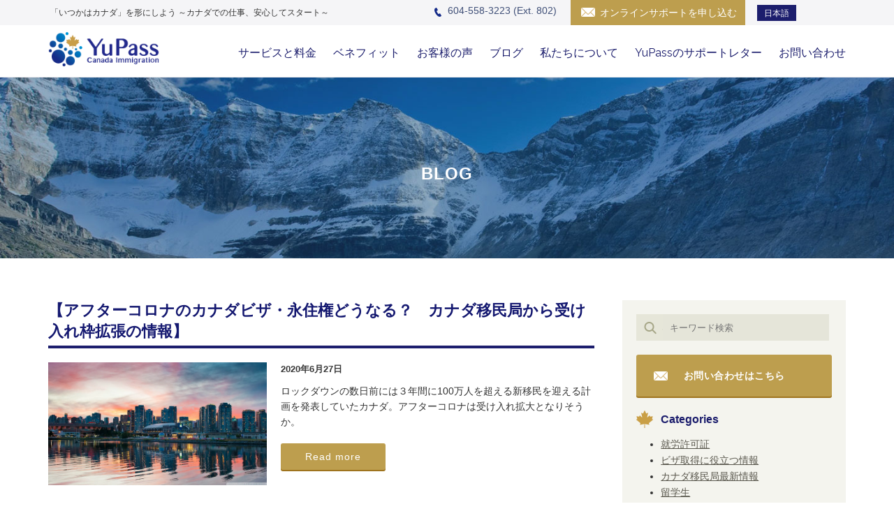

--- FILE ---
content_type: text/html; charset=UTF-8
request_url: https://yupasscanada.com/2020/06/
body_size: 12602
content:
 
<!DOCTYPE html>
<html>
<head>
<meta charset="utf-8">
<meta http-equiv="X-UA-Compatible" content="IE=edge">
<meta name="viewport" content="width=device-width, initial-scale=1">


<!-- Google Fonts -->
<link href="https://fonts.googleapis.com/css?family=Raleway:300,400,700" rel="stylesheet">

<link rel="stylesheet" href="https://yupasscanada.com/wp-content/themes/frog_original_theme/style.css?1616044137" />
<link rel="stylesheet" href="https://ajax.googleapis.com/ajax/libs/jqueryui/1/themes/redmond/jquery-ui.css" >
    <meta property="fb:admins" content="1181504322" />
    <meta property="fb:app_id" content="279740828720177" />
    <meta property="og:title" content="【アフターコロナのカナダビザ・永住権どうなる？　カナダ移民局から受け入れ枠拡張の情報】" />
    <meta property="og:description" content="ロックダウンの数日前には３年間に100万人を超える新移民を迎える計画を発表していたカナダ。アフターコロナは受け入れ拡大となりそうか。" />
    <meta property="og:type" content="website" />
    <meta property="og:image" content="https://yupasscanada.com/wp-content/uploads/2020/06/vancouver_sunset-wallpaper-1920x1080-1.jpg" />
    <meta property="og:image:secure_url" content="https://yupasscanada.com/wp-content/uploads/2020/06/vancouver_sunset-wallpaper-1920x1080-1.jpg" />
    <meta property="og:site_name" content="YuPass Canada Immigration" />
    <meta name="twitter:card" content="summary" />
    <meta name="twitter:title" content="【アフターコロナのカナダビザ・永住権どうなる？　カナダ移民局から受け入れ枠拡張の情報】" />
    <meta name="twitter:description" content="ロックダウンの数日前には３年間に100万人を超える新移民を迎える計画を発表していたカナダ。アフターコロナは受け入れ拡大となりそうか。" />
    <meta name="twitter:image" content="https://yupasscanada.com/wp-content/uploads/2020/06/vancouver_sunset-wallpaper-1920x1080-1.jpg" />
    <meta name="twitter:site" content="">

    <!-- Start Google Analytics -->
    <script>
        (function(i,s,o,g,r,a,m){i['GoogleAnalyticsObject']=r;i[r]=i[r]||function(){
            (i[r].q=i[r].q||[]).push(arguments)},i[r].l=1*new Date();a=s.createElement(o),
            m=s.getElementsByTagName(o)[0];a.async=1;a.src=g;m.parentNode.insertBefore(a,m)
        })(window,document,'script','https://www.google-analytics.com/analytics.js','ga');

        ga('create', 'UA-83220358-1', 'auto');
        ga('send', 'pageview');
        gtag('config', 'AW-870129719');
    </script>
    <!-- End Google Analytics -->


		<!-- All in One SEO 4.8.3.2 - aioseo.com -->
		<title>6月, 2020 | YuPass Canada Immigration</title>
	<meta name="robots" content="noindex, max-snippet:-1, max-image-preview:large, max-video-preview:-1" />
	<meta name="google-site-verification" content="EOIjO5AQAS7U-XbKcQznZdH38YZV23Qi2Q9kfOi0g7A" />
	<link rel="canonical" href="https://yupasscanada.com/2020/06/" />
	<meta name="generator" content="All in One SEO (AIOSEO) 4.8.3.2" />
		<script type="application/ld+json" class="aioseo-schema">
			{"@context":"https:\/\/schema.org","@graph":[{"@type":"BreadcrumbList","@id":"https:\/\/yupasscanada.com\/2020\/06\/#breadcrumblist","itemListElement":[{"@type":"ListItem","@id":"https:\/\/yupasscanada.com#listItem","position":1,"name":"Home","item":"https:\/\/yupasscanada.com","nextItem":{"@type":"ListItem","@id":"https:\/\/yupasscanada.com\/2020\/#listItem","name":2020}},{"@type":"ListItem","@id":"https:\/\/yupasscanada.com\/2020\/#listItem","position":2,"name":2020,"item":"https:\/\/yupasscanada.com\/2020\/","nextItem":{"@type":"ListItem","@id":"https:\/\/yupasscanada.com\/2020\/06\/#listItem","name":"06"},"previousItem":{"@type":"ListItem","@id":"https:\/\/yupasscanada.com#listItem","name":"Home"}},{"@type":"ListItem","@id":"https:\/\/yupasscanada.com\/2020\/06\/#listItem","position":3,"name":"06","previousItem":{"@type":"ListItem","@id":"https:\/\/yupasscanada.com\/2020\/#listItem","name":2020}}]},{"@type":"CollectionPage","@id":"https:\/\/yupasscanada.com\/2020\/06\/#collectionpage","url":"https:\/\/yupasscanada.com\/2020\/06\/","name":"6\u6708, 2020 | YuPass Canada Immigration","inLanguage":"ja","isPartOf":{"@id":"https:\/\/yupasscanada.com\/#website"},"breadcrumb":{"@id":"https:\/\/yupasscanada.com\/2020\/06\/#breadcrumblist"}},{"@type":"Organization","@id":"https:\/\/yupasscanada.com\/#organization","name":"YuPass Canada Immigration Inc.","description":"DIY Online support for your Canada Immigration Application with affordable price","url":"https:\/\/yupasscanada.com\/","logo":{"@type":"ImageObject","url":"https:\/\/i1.wp.com\/yupasscanada.com\/wp-content\/uploads\/2021\/01\/logo.png?fit=192%2C59&ssl=1","@id":"https:\/\/yupasscanada.com\/2020\/06\/#organizationLogo","width":192,"height":59},"image":{"@id":"https:\/\/yupasscanada.com\/2020\/06\/#organizationLogo"},"sameAs":["https:\/\/www.youtube.com\/channel\/UCZd3fkH4OWZAEUuAq2RGd4g","https:\/\/www.linkedin.com\/in\/yumi-ueda-07149665\/"]},{"@type":"WebSite","@id":"https:\/\/yupasscanada.com\/#website","url":"https:\/\/yupasscanada.com\/","name":"YuPass Canada Immigration","description":"DIY Online support for your Canada Immigration Application with affordable price","inLanguage":"ja","publisher":{"@id":"https:\/\/yupasscanada.com\/#organization"}}]}
		</script>
		<!-- All in One SEO -->

<link rel='dns-prefetch' href='//secure.gravatar.com' />
<link rel='dns-prefetch' href='//www.google.com' />
<link rel='dns-prefetch' href='//s.w.org' />
<link rel='dns-prefetch' href='//v0.wordpress.com' />
<link rel='dns-prefetch' href='//i0.wp.com' />
<link rel='dns-prefetch' href='//i1.wp.com' />
<link rel='dns-prefetch' href='//i2.wp.com' />
		<script type="text/javascript">
			window._wpemojiSettings = {"baseUrl":"https:\/\/s.w.org\/images\/core\/emoji\/13.0.1\/72x72\/","ext":".png","svgUrl":"https:\/\/s.w.org\/images\/core\/emoji\/13.0.1\/svg\/","svgExt":".svg","source":{"concatemoji":"https:\/\/yupasscanada.com\/wp-includes\/js\/wp-emoji-release.min.js?ver=5.6.16"}};
			!function(e,a,t){var n,r,o,i=a.createElement("canvas"),p=i.getContext&&i.getContext("2d");function s(e,t){var a=String.fromCharCode;p.clearRect(0,0,i.width,i.height),p.fillText(a.apply(this,e),0,0);e=i.toDataURL();return p.clearRect(0,0,i.width,i.height),p.fillText(a.apply(this,t),0,0),e===i.toDataURL()}function c(e){var t=a.createElement("script");t.src=e,t.defer=t.type="text/javascript",a.getElementsByTagName("head")[0].appendChild(t)}for(o=Array("flag","emoji"),t.supports={everything:!0,everythingExceptFlag:!0},r=0;r<o.length;r++)t.supports[o[r]]=function(e){if(!p||!p.fillText)return!1;switch(p.textBaseline="top",p.font="600 32px Arial",e){case"flag":return s([127987,65039,8205,9895,65039],[127987,65039,8203,9895,65039])?!1:!s([55356,56826,55356,56819],[55356,56826,8203,55356,56819])&&!s([55356,57332,56128,56423,56128,56418,56128,56421,56128,56430,56128,56423,56128,56447],[55356,57332,8203,56128,56423,8203,56128,56418,8203,56128,56421,8203,56128,56430,8203,56128,56423,8203,56128,56447]);case"emoji":return!s([55357,56424,8205,55356,57212],[55357,56424,8203,55356,57212])}return!1}(o[r]),t.supports.everything=t.supports.everything&&t.supports[o[r]],"flag"!==o[r]&&(t.supports.everythingExceptFlag=t.supports.everythingExceptFlag&&t.supports[o[r]]);t.supports.everythingExceptFlag=t.supports.everythingExceptFlag&&!t.supports.flag,t.DOMReady=!1,t.readyCallback=function(){t.DOMReady=!0},t.supports.everything||(n=function(){t.readyCallback()},a.addEventListener?(a.addEventListener("DOMContentLoaded",n,!1),e.addEventListener("load",n,!1)):(e.attachEvent("onload",n),a.attachEvent("onreadystatechange",function(){"complete"===a.readyState&&t.readyCallback()})),(n=t.source||{}).concatemoji?c(n.concatemoji):n.wpemoji&&n.twemoji&&(c(n.twemoji),c(n.wpemoji)))}(window,document,window._wpemojiSettings);
		</script>
		<style type="text/css">
img.wp-smiley,
img.emoji {
	display: inline !important;
	border: none !important;
	box-shadow: none !important;
	height: 1em !important;
	width: 1em !important;
	margin: 0 .07em !important;
	vertical-align: -0.1em !important;
	background: none !important;
	padding: 0 !important;
}
</style>
	<link rel='stylesheet' id='codepeople-search-in-place-style-css'  href='https://yupasscanada.com/wp-content/plugins/search-in-place/css/codepeople_shearch_in_place.min.css?ver=1.5.0' type='text/css' media='all' />
<link rel='stylesheet' id='contact-form-7-css'  href='https://yupasscanada.com/wp-content/plugins/contact-form-7/includes/css/styles.css?ver=5.4' type='text/css' media='all' />
<link rel='stylesheet' id='wpml-legacy-horizontal-list-0-css'  href='//yupasscanada.com/wp-content/plugins/sitepress-multilingual-cms/templates/language-switchers/legacy-list-horizontal/style.css?ver=1' type='text/css' media='all' />
<style id='wpml-legacy-horizontal-list-0-inline-css' type='text/css'>
.wpml-ls-statics-shortcode_actions{background-color:#ffffff;}.wpml-ls-statics-shortcode_actions, .wpml-ls-statics-shortcode_actions .wpml-ls-sub-menu, .wpml-ls-statics-shortcode_actions a {border-color:#cdcdcd;}.wpml-ls-statics-shortcode_actions a {color:#444444;background-color:#ffffff;}.wpml-ls-statics-shortcode_actions a:hover,.wpml-ls-statics-shortcode_actions a:focus {color:#000000;background-color:#eeeeee;}.wpml-ls-statics-shortcode_actions .wpml-ls-current-language>a {color:#444444;background-color:#ffffff;}.wpml-ls-statics-shortcode_actions .wpml-ls-current-language:hover>a, .wpml-ls-statics-shortcode_actions .wpml-ls-current-language>a:focus {color:#000000;background-color:#eeeeee;}
.wpml-ls-legacy-list-horizontal { border: 0px solid transparent; } .wpml-ls-statics-shortcode_actions { background-color: #f5f5f7; } .wpml-ls-statics-shortcode_actions .wpml-ls-current-language>a { background-color: #1c1e6d; color: #ffffff; } .wpml-ls-statics-shortcode_actions a { background-color: #f5f5f7; } .wpml-ls-statics-shortcode_actions .wpml-ls-current-language:hover>a, .wpml-ls-statics-shortcode_actions .wpml-ls-current-language>a:focus { color: #ffffff; background-color: #1c1e6d; }
</style>
<link rel='stylesheet' id='tablepress-default-css'  href='https://yupasscanada.com/wp-content/plugins/tablepress/css/default.min.css?ver=1.13' type='text/css' media='all' />
<link rel='stylesheet' id='jetpack_css-css'  href='https://yupasscanada.com/wp-content/plugins/jetpack/css/jetpack.css?ver=9.5.5' type='text/css' media='all' />
<script type='text/javascript' src='https://yupasscanada.com/wp-includes/js/jquery/jquery.min.js?ver=3.5.1' id='jquery-core-js'></script>
<script type='text/javascript' src='https://yupasscanada.com/wp-includes/js/jquery/jquery-migrate.min.js?ver=3.3.2' id='jquery-migrate-js'></script>
<script type='text/javascript' id='codepeople-search-in-place-js-extra'>
/* <![CDATA[ */
var codepeople_search_in_place = {"screen_reader_alert":"Search results pop-up.","screen_reader_alert_instructions":"Press the Tab key to navigate through the search results.","screen_reader_alert_result_single":"result","screen_reader_alert_result_multiple":"results","own_only":"0","result_number":"10","more":"More Results","empty":"0 results","char_number":"3","root":"Ly95dXBhc3NjYW5hZGEuY29tL3dwLWFkbWluLw==","home":"https:\/\/yupasscanada.com","summary_length":"20","operator":"or","highlight_resulting_page":"1","lang":"ja","highlight_colors":["#F4EFEC\r","#B5DCE1\r","#F4E0E9\r","#D7E0B1\r","#F4D9D0\r","#D6CDC8\r","#F4E3C9\r","#CFDAF0"],"areas":["div.hentry","#content","#main","div.content","#middle","#container","#wrapper","article",".elementor","body"]};
/* ]]> */
</script>
<script type='text/javascript' src='https://yupasscanada.com/wp-content/plugins/search-in-place/js/codepeople_shearch_in_place.min.js?ver=1.5.0' id='codepeople-search-in-place-js'></script>
<link rel="https://api.w.org/" href="https://yupasscanada.com/wp-json/" /><link rel="EditURI" type="application/rsd+xml" title="RSD" href="https://yupasscanada.com/xmlrpc.php?rsd" />
<link rel="wlwmanifest" type="application/wlwmanifest+xml" href="https://yupasscanada.com/wp-includes/wlwmanifest.xml" /> 
<meta name="generator" content="WordPress 5.6.16" />
<meta name="generator" content="WPML ver:4.2.4 stt:1,28;" />
<style>
.search-in-place {background-color: #e5e5d9;}
.search-in-place {border: 1px solid #DDDDDD;}
.search-in-place .item{border-bottom: 1px solid #DDDDDD;}.search-in-place .label{color:#333333;}
.search-in-place .label{text-shadow: 0 1px 0 #FFFFFF;}
.search-in-place .label{
				background: #ECECEC;
				background: -moz-linear-gradient(top,  #F9F9F9 0%, #ECECEC 100%);
				background: -webkit-gradient(linear, left top, left bottom, color-stop(0%,#F9F9F9), color-stop(100%,#ECECEC));
				background: -webkit-linear-gradient(top,  #F9F9F9 0%,#ECECEC 100%);
				background: -o-linear-gradient(top,  #F9F9F9 0%,#ECECEC 100%);
				background: -ms-linear-gradient(top,  #F9F9F9 0%,#ECECEC 100%);
				background: linear-gradient(to bottom,  #F9F9F9 0%,#ECECEC 100%);
				filter: progid:DXImageTransform.Microsoft.gradient( startColorstr='#F9F9F9', endColorstr='#ECECEC',GradientType=0 );
			}
.search-in-place .item.active{background-color:#FFFFFF;}
</style><style type='text/css'>img#wpstats{display:none}</style>			<style type="text/css">
				/* If html does not have either class, do not show lazy loaded images. */
				html:not( .jetpack-lazy-images-js-enabled ):not( .js ) .jetpack-lazy-image {
					display: none;
				}
			</style>
			<script>
				document.documentElement.classList.add(
					'jetpack-lazy-images-js-enabled'
				);
			</script>
		<style type="text/css">.saboxplugin-wrap{-webkit-box-sizing:border-box;-moz-box-sizing:border-box;-ms-box-sizing:border-box;box-sizing:border-box;border:1px solid #eee;width:100%;clear:both;display:block;overflow:hidden;word-wrap:break-word;position:relative}.saboxplugin-wrap .saboxplugin-gravatar{float:left;padding:0 20px 20px 20px}.saboxplugin-wrap .saboxplugin-gravatar img{max-width:100px;height:auto;border-radius:0;}.saboxplugin-wrap .saboxplugin-authorname{font-size:18px;line-height:1;margin:20px 0 0 20px;display:block}.saboxplugin-wrap .saboxplugin-authorname a{text-decoration:none}.saboxplugin-wrap .saboxplugin-authorname a:focus{outline:0}.saboxplugin-wrap .saboxplugin-desc{display:block;margin:5px 20px}.saboxplugin-wrap .saboxplugin-desc a{text-decoration:underline}.saboxplugin-wrap .saboxplugin-desc p{margin:5px 0 12px}.saboxplugin-wrap .saboxplugin-web{margin:0 20px 15px;text-align:left}.saboxplugin-wrap .sab-web-position{text-align:right}.saboxplugin-wrap .saboxplugin-web a{color:#ccc;text-decoration:none}.saboxplugin-wrap .saboxplugin-socials{position:relative;display:block;background:#fcfcfc;padding:5px;border-top:1px solid #eee}.saboxplugin-wrap .saboxplugin-socials a svg{width:20px;height:20px}.saboxplugin-wrap .saboxplugin-socials a svg .st2{fill:#fff; transform-origin:center center;}.saboxplugin-wrap .saboxplugin-socials a svg .st1{fill:rgba(0,0,0,.3)}.saboxplugin-wrap .saboxplugin-socials a:hover{opacity:.8;-webkit-transition:opacity .4s;-moz-transition:opacity .4s;-o-transition:opacity .4s;transition:opacity .4s;box-shadow:none!important;-webkit-box-shadow:none!important}.saboxplugin-wrap .saboxplugin-socials .saboxplugin-icon-color{box-shadow:none;padding:0;border:0;-webkit-transition:opacity .4s;-moz-transition:opacity .4s;-o-transition:opacity .4s;transition:opacity .4s;display:inline-block;color:#fff;font-size:0;text-decoration:inherit;margin:5px;-webkit-border-radius:0;-moz-border-radius:0;-ms-border-radius:0;-o-border-radius:0;border-radius:0;overflow:hidden}.saboxplugin-wrap .saboxplugin-socials .saboxplugin-icon-grey{text-decoration:inherit;box-shadow:none;position:relative;display:-moz-inline-stack;display:inline-block;vertical-align:middle;zoom:1;margin:10px 5px;color:#444;fill:#444}.clearfix:after,.clearfix:before{content:' ';display:table;line-height:0;clear:both}.ie7 .clearfix{zoom:1}.saboxplugin-socials.sabox-colored .saboxplugin-icon-color .sab-twitch{border-color:#38245c}.saboxplugin-socials.sabox-colored .saboxplugin-icon-color .sab-behance{border-color:#003eb0}.saboxplugin-socials.sabox-colored .saboxplugin-icon-color .sab-deviantart{border-color:#036824}.saboxplugin-socials.sabox-colored .saboxplugin-icon-color .sab-digg{border-color:#00327c}.saboxplugin-socials.sabox-colored .saboxplugin-icon-color .sab-dribbble{border-color:#ba1655}.saboxplugin-socials.sabox-colored .saboxplugin-icon-color .sab-facebook{border-color:#1e2e4f}.saboxplugin-socials.sabox-colored .saboxplugin-icon-color .sab-flickr{border-color:#003576}.saboxplugin-socials.sabox-colored .saboxplugin-icon-color .sab-github{border-color:#264874}.saboxplugin-socials.sabox-colored .saboxplugin-icon-color .sab-google{border-color:#0b51c5}.saboxplugin-socials.sabox-colored .saboxplugin-icon-color .sab-html5{border-color:#902e13}.saboxplugin-socials.sabox-colored .saboxplugin-icon-color .sab-instagram{border-color:#1630aa}.saboxplugin-socials.sabox-colored .saboxplugin-icon-color .sab-linkedin{border-color:#00344f}.saboxplugin-socials.sabox-colored .saboxplugin-icon-color .sab-pinterest{border-color:#5b040e}.saboxplugin-socials.sabox-colored .saboxplugin-icon-color .sab-reddit{border-color:#992900}.saboxplugin-socials.sabox-colored .saboxplugin-icon-color .sab-rss{border-color:#a43b0a}.saboxplugin-socials.sabox-colored .saboxplugin-icon-color .sab-sharethis{border-color:#5d8420}.saboxplugin-socials.sabox-colored .saboxplugin-icon-color .sab-soundcloud{border-color:#995200}.saboxplugin-socials.sabox-colored .saboxplugin-icon-color .sab-spotify{border-color:#0f612c}.saboxplugin-socials.sabox-colored .saboxplugin-icon-color .sab-stackoverflow{border-color:#a95009}.saboxplugin-socials.sabox-colored .saboxplugin-icon-color .sab-steam{border-color:#006388}.saboxplugin-socials.sabox-colored .saboxplugin-icon-color .sab-user_email{border-color:#b84e05}.saboxplugin-socials.sabox-colored .saboxplugin-icon-color .sab-tumblr{border-color:#10151b}.saboxplugin-socials.sabox-colored .saboxplugin-icon-color .sab-twitter{border-color:#0967a0}.saboxplugin-socials.sabox-colored .saboxplugin-icon-color .sab-vimeo{border-color:#0d7091}.saboxplugin-socials.sabox-colored .saboxplugin-icon-color .sab-windows{border-color:#003f71}.saboxplugin-socials.sabox-colored .saboxplugin-icon-color .sab-whatsapp{border-color:#003f71}.saboxplugin-socials.sabox-colored .saboxplugin-icon-color .sab-wordpress{border-color:#0f3647}.saboxplugin-socials.sabox-colored .saboxplugin-icon-color .sab-yahoo{border-color:#14002d}.saboxplugin-socials.sabox-colored .saboxplugin-icon-color .sab-youtube{border-color:#900}.saboxplugin-socials.sabox-colored .saboxplugin-icon-color .sab-xing{border-color:#000202}.saboxplugin-socials.sabox-colored .saboxplugin-icon-color .sab-mixcloud{border-color:#2475a0}.saboxplugin-socials.sabox-colored .saboxplugin-icon-color .sab-vk{border-color:#243549}.saboxplugin-socials.sabox-colored .saboxplugin-icon-color .sab-medium{border-color:#00452c}.saboxplugin-socials.sabox-colored .saboxplugin-icon-color .sab-quora{border-color:#420e00}.saboxplugin-socials.sabox-colored .saboxplugin-icon-color .sab-meetup{border-color:#9b181c}.saboxplugin-socials.sabox-colored .saboxplugin-icon-color .sab-goodreads{border-color:#000}.saboxplugin-socials.sabox-colored .saboxplugin-icon-color .sab-snapchat{border-color:#999700}.saboxplugin-socials.sabox-colored .saboxplugin-icon-color .sab-500px{border-color:#00557f}.saboxplugin-socials.sabox-colored .saboxplugin-icon-color .sab-mastodont{border-color:#185886}.sabox-plus-item{margin-bottom:20px}@media screen and (max-width:480px){.saboxplugin-wrap{text-align:center}.saboxplugin-wrap .saboxplugin-gravatar{float:none;padding:20px 0;text-align:center;margin:0 auto;display:block}.saboxplugin-wrap .saboxplugin-gravatar img{float:none;display:inline-block;display:-moz-inline-stack;vertical-align:middle;zoom:1}.saboxplugin-wrap .saboxplugin-desc{margin:0 10px 20px;text-align:center}.saboxplugin-wrap .saboxplugin-authorname{text-align:center;margin:10px 0 20px}}body .saboxplugin-authorname a,body .saboxplugin-authorname a:hover{box-shadow:none;-webkit-box-shadow:none}a.sab-profile-edit{font-size:16px!important;line-height:1!important}.sab-edit-settings a,a.sab-profile-edit{color:#0073aa!important;box-shadow:none!important;-webkit-box-shadow:none!important}.sab-edit-settings{margin-right:15px;position:absolute;right:0;z-index:2;bottom:10px;line-height:20px}.sab-edit-settings i{margin-left:5px}.saboxplugin-socials{line-height:1!important}.rtl .saboxplugin-wrap .saboxplugin-gravatar{float:right}.rtl .saboxplugin-wrap .saboxplugin-authorname{display:flex;align-items:center}.rtl .saboxplugin-wrap .saboxplugin-authorname .sab-profile-edit{margin-right:10px}.rtl .sab-edit-settings{right:auto;left:0}img.sab-custom-avatar{max-width:75px;}.saboxplugin-wrap {border-color:#1e73be;}.saboxplugin-wrap .saboxplugin-socials {border-color:#1e73be;}.saboxplugin-wrap .saboxplugin-socials{background-color:#ffffff;}.saboxplugin-wrap .saboxplugin-authorname a,.saboxplugin-wrap .saboxplugin-authorname span {color:#1e73be;}.saboxplugin-wrap {margin-top:20px; margin-bottom:20px; padding: 0px 0px }.saboxplugin-wrap .saboxplugin-authorname {font-size:18px; line-height:25px;}.saboxplugin-wrap .saboxplugin-desc p, .saboxplugin-wrap .saboxplugin-desc {font-size:14px !important; line-height:21px !important;}.saboxplugin-wrap .saboxplugin-web {font-size:14px;}.saboxplugin-wrap .saboxplugin-socials a svg {width:18px;height:18px;}</style><link rel="icon" href="https://i1.wp.com/yupasscanada.com/wp-content/uploads/2016/10/cropped-favicon.png?fit=32%2C32&#038;ssl=1" sizes="32x32" />
<link rel="icon" href="https://i1.wp.com/yupasscanada.com/wp-content/uploads/2016/10/cropped-favicon.png?fit=192%2C192&#038;ssl=1" sizes="192x192" />
<link rel="apple-touch-icon" href="https://i1.wp.com/yupasscanada.com/wp-content/uploads/2016/10/cropped-favicon.png?fit=180%2C180&#038;ssl=1" />
<meta name="msapplication-TileImage" content="https://i1.wp.com/yupasscanada.com/wp-content/uploads/2016/10/cropped-favicon.png?fit=270%2C270&#038;ssl=1" />
<!-- ## NXS/OG ## --><!-- ## NXSOGTAGS ## --><!-- ## NXS/OG ## -->
</head>

<body data-rsssl=1>
<div id="fb-root"></div>
<script>(function(d, s, id) {
  var js, fjs = d.getElementsByTagName(s)[0];
  if (d.getElementById(id)) return;
  js = d.createElement(s); js.id = id;
  js.src = "//connect.facebook.net/en_US/sdk.js#xfbml=1&version=v2.7&appId=279740828720177";
  fjs.parentNode.insertBefore(js, fjs);
}(document, 'script', 'facebook-jssdk'));</script>

<!-- START Mobile Nav -->
<div class="sb-slidebar sb-right">
    <nav>
        <div class="menu-main-menu-ja-container"><ul id="menu-main-menu-ja" class="menu"><li id="menu-item-2229" class="menu-item menu-item-type-custom menu-item-object-custom menu-item-has-children menu-item-2229"><a href="#">サービスと料金</a>
<ul class="sub-menu">
	<li id="menu-item-2230" class="menu-item menu-item-type-post_type menu-item-object-page menu-item-2230"><a href="https://yupasscanada.com/for-corporate-clients/">法人用</a></li>
	<li id="menu-item-99" class="menu-item menu-item-type-post_type menu-item-object-page menu-item-99"><a href="https://yupasscanada.com/services-prices/">個人用</a></li>
</ul>
</li>
<li id="menu-item-324" class="menu-item menu-item-type-post_type menu-item-object-page menu-item-324"><a href="https://yupasscanada.com/benefits/">ベネフィット</a></li>
<li id="menu-item-98" class="menu-item menu-item-type-post_type menu-item-object-page menu-item-98"><a href="https://yupasscanada.com/testimonials/">お客様の声</a></li>
<li id="menu-item-87" class="menu-item menu-item-type-post_type menu-item-object-page current_page_parent menu-item-87"><a href="https://yupasscanada.com/blog/">ブログ</a></li>
<li id="menu-item-88" class="menu-item menu-item-type-post_type menu-item-object-page menu-item-88"><a href="https://yupasscanada.com/about/">私たちについて</a></li>
<li id="menu-item-2498" class="menu-item menu-item-type-post_type menu-item-object-page menu-item-2498"><a href="https://yupasscanada.com/support-letter-preparation-service/">YuPassのサポートレター</a></li>
<li id="menu-item-2537" class="menu-item menu-item-type-post_type menu-item-object-page menu-item-2537"><a href="https://yupasscanada.com/contact/">お問い合わせ</a></li>
</ul></div>    </nav>

</div>
<!-- END Mobile Nav -->

<!-- START Mobile Wrap -->
<div id="sb-site">

<!-- START header -->
<header>
    <div class="movie_tagline">
        <div class="inner">
            <h1>「いつかはカナダ」を形にしよう ～カナダでの仕事、安心してスタート～</h1>
        </div>
    </div>
<div id="tagline">
  <div class="inner">
    <h1>「いつかはカナダ」を形にしよう ～カナダでの仕事、安心してスタート～</h1>

      
<div class="lang_sel_list_horizontal wpml-ls-statics-shortcode_actions wpml-ls wpml-ls-legacy-list-horizontal" id="lang_sel_list">
	<ul><li class="icl-ja wpml-ls-slot-shortcode_actions wpml-ls-item wpml-ls-item-ja wpml-ls-current-language wpml-ls-first-item wpml-ls-last-item wpml-ls-item-legacy-list-horizontal">
				<a href="https://yupasscanada.com/2020/06/" class="wpml-ls-link"><span class="wpml-ls-native icl_lang_sel_native">日本語</span></a>
			</li></ul>
</div>      <a id="goto_contact" class="hide_mobile" href="/ja/contact/">オンラインサポートを申し込む</a>
      <p id="phone">604-558-3223 (Ext. 802)</p>

  </div>
</div>
<div class="inner">
    <a href="/ja/toppage/" id="logo" class="overwhite">
        <img src="https://yupasscanada.com/wp-content/themes/frog_original_theme/img/logo.png" alt="YuPass Canada">
    </a>

    <div class="hide_tablet">
        <div class="menu-main-menu-ja-container"><ul id="menu-main-menu-ja-1" class="menu"><li class="menu-item menu-item-type-custom menu-item-object-custom menu-item-has-children menu-item-2229"><a href="#">サービスと料金</a>
<ul class="sub-menu">
	<li class="menu-item menu-item-type-post_type menu-item-object-page menu-item-2230"><a href="https://yupasscanada.com/for-corporate-clients/">法人用</a></li>
	<li class="menu-item menu-item-type-post_type menu-item-object-page menu-item-99"><a href="https://yupasscanada.com/services-prices/">個人用</a></li>
</ul>
</li>
<li class="menu-item menu-item-type-post_type menu-item-object-page menu-item-324"><a href="https://yupasscanada.com/benefits/">ベネフィット</a></li>
<li class="menu-item menu-item-type-post_type menu-item-object-page menu-item-98"><a href="https://yupasscanada.com/testimonials/">お客様の声</a></li>
<li class="menu-item menu-item-type-post_type menu-item-object-page current_page_parent menu-item-87"><a href="https://yupasscanada.com/blog/">ブログ</a></li>
<li class="menu-item menu-item-type-post_type menu-item-object-page menu-item-88"><a href="https://yupasscanada.com/about/">私たちについて</a></li>
<li class="menu-item menu-item-type-post_type menu-item-object-page menu-item-2498"><a href="https://yupasscanada.com/support-letter-preparation-service/">YuPassのサポートレター</a></li>
<li class="menu-item menu-item-type-post_type menu-item-object-page menu-item-2537"><a href="https://yupasscanada.com/contact/">お問い合わせ</a></li>
</ul></div>    </div>

    <a class="sb-toggle-right"  id="mobile_menu">
        <img src="https://yupasscanada.com/wp-content/themes/frog_original_theme/img/mobile_menu.png">
    </a>

    </div>
</header>
<!-- END header -->
<!-- Start Hero-->
<article id="hero_sub" class="clearfix" style="background-image: url(https://yupasscanada.com/wp-content/themes/frog_original_theme/img/hero-company-new.jpg)">
    <div class="inner">
        <h1>BLOG</h1>
  </div>
</article>
<!-- End Hero-->

<div class="inner">
    <div class="left_col editor">


    <article class="post">
        <h2 class="blog_t">【アフターコロナのカナダビザ・永住権どうなる？　カナダ移民局から受け入れ枠拡張の情報】</h2>
        <div class="blog_img">
            <a href="https://yupasscanada.com/updates-from-canadian-governments-ja/aftercorona/" class="overwhite"><img width="1920" height="1080" src="https://yupasscanada.com/wp-content/uploads/2020/06/vancouver_sunset-wallpaper-1920x1080-1.jpg" class="attachment-post-thumbnail size-post-thumbnail wp-post-image jetpack-lazy-image" alt="" loading="lazy" data-attachment-id="2336" data-permalink="https://yupasscanada.com/updates-from-canadian-governments-ja/aftercorona/attachment/vancouver_sunset-wallpaper-1920x1080/" data-orig-file="https://i2.wp.com/yupasscanada.com/wp-content/uploads/2020/06/vancouver_sunset-wallpaper-1920x1080-1.jpg?fit=1920%2C1080&amp;ssl=1" data-orig-size="1920,1080" data-comments-opened="1" data-image-meta="{&quot;aperture&quot;:&quot;0&quot;,&quot;credit&quot;:&quot;&quot;,&quot;camera&quot;:&quot;&quot;,&quot;caption&quot;:&quot;&quot;,&quot;created_timestamp&quot;:&quot;0&quot;,&quot;copyright&quot;:&quot;&quot;,&quot;focal_length&quot;:&quot;0&quot;,&quot;iso&quot;:&quot;0&quot;,&quot;shutter_speed&quot;:&quot;0&quot;,&quot;title&quot;:&quot;&quot;,&quot;orientation&quot;:&quot;0&quot;}" data-image-title="vancouver_sunset-wallpaper-1920&#215;1080" data-image-description="" data-medium-file="https://i2.wp.com/yupasscanada.com/wp-content/uploads/2020/06/vancouver_sunset-wallpaper-1920x1080-1.jpg?fit=300%2C169&amp;ssl=1" data-large-file="https://i2.wp.com/yupasscanada.com/wp-content/uploads/2020/06/vancouver_sunset-wallpaper-1920x1080-1.jpg?fit=1024%2C576&amp;ssl=1" data-lazy-srcset="https://i2.wp.com/yupasscanada.com/wp-content/uploads/2020/06/vancouver_sunset-wallpaper-1920x1080-1.jpg?w=1920&amp;ssl=1 1920w, https://i2.wp.com/yupasscanada.com/wp-content/uploads/2020/06/vancouver_sunset-wallpaper-1920x1080-1.jpg?resize=300%2C169&amp;ssl=1 300w, https://i2.wp.com/yupasscanada.com/wp-content/uploads/2020/06/vancouver_sunset-wallpaper-1920x1080-1.jpg?resize=1024%2C576&amp;ssl=1 1024w, https://i2.wp.com/yupasscanada.com/wp-content/uploads/2020/06/vancouver_sunset-wallpaper-1920x1080-1.jpg?resize=768%2C432&amp;ssl=1 768w, https://i2.wp.com/yupasscanada.com/wp-content/uploads/2020/06/vancouver_sunset-wallpaper-1920x1080-1.jpg?resize=1536%2C864&amp;ssl=1 1536w" data-lazy-sizes="(max-width: 1920px) 100vw, 1920px" data-lazy-src="https://yupasscanada.com/wp-content/uploads/2020/06/vancouver_sunset-wallpaper-1920x1080-1.jpg?is-pending-load=1" srcset="[data-uri]" /></a>
        </div>
        <p class="date">
                            2020年6月27日                    </p>
        <p>ロックダウンの数日前には３年間に100万人を超える新移民を迎える計画を発表していたカナダ。アフターコロナは受け入れ拡大となりそうか。</p>
        <a href="https://yupasscanada.com/updates-from-canadian-governments-ja/aftercorona/" class="whatsnew blog">Read more</a></a>
    </article>


    <article class="post">
        <h2 class="blog_t">【新型コロナ期間】カナダから日本までの流れ写真付きレポート</h2>
        <div class="blog_img">
            <a href="https://yupasscanada.com/others-ja/travelreport/" class="overwhite"><img width="614" height="460" src="https://yupasscanada.com/wp-content/uploads/2020/06/Picture1.jpg" class="attachment-post-thumbnail size-post-thumbnail wp-post-image jetpack-lazy-image" alt="" loading="lazy" data-attachment-id="2327" data-permalink="https://yupasscanada.com/others-ja/travelreport/attachment/picture1/" data-orig-file="https://i0.wp.com/yupasscanada.com/wp-content/uploads/2020/06/Picture1.jpg?fit=614%2C460&amp;ssl=1" data-orig-size="614,460" data-comments-opened="1" data-image-meta="{&quot;aperture&quot;:&quot;0&quot;,&quot;credit&quot;:&quot;&quot;,&quot;camera&quot;:&quot;&quot;,&quot;caption&quot;:&quot;&quot;,&quot;created_timestamp&quot;:&quot;0&quot;,&quot;copyright&quot;:&quot;&quot;,&quot;focal_length&quot;:&quot;0&quot;,&quot;iso&quot;:&quot;0&quot;,&quot;shutter_speed&quot;:&quot;0&quot;,&quot;title&quot;:&quot;&quot;,&quot;orientation&quot;:&quot;0&quot;}" data-image-title="Picture1" data-image-description="" data-medium-file="https://i0.wp.com/yupasscanada.com/wp-content/uploads/2020/06/Picture1.jpg?fit=300%2C225&amp;ssl=1" data-large-file="https://i0.wp.com/yupasscanada.com/wp-content/uploads/2020/06/Picture1.jpg?fit=614%2C460&amp;ssl=1" data-lazy-srcset="https://i0.wp.com/yupasscanada.com/wp-content/uploads/2020/06/Picture1.jpg?w=614&amp;ssl=1 614w, https://i0.wp.com/yupasscanada.com/wp-content/uploads/2020/06/Picture1.jpg?resize=300%2C225&amp;ssl=1 300w" data-lazy-sizes="(max-width: 614px) 100vw, 614px" data-lazy-src="https://yupasscanada.com/wp-content/uploads/2020/06/Picture1.jpg?is-pending-load=1" srcset="[data-uri]" /></a>
        </div>
        <p class="date">
                            2020年6月25日                    </p>
        <p>出発地：トロント（バンクーバー経由）６月２０日（土）発<br />
到着地：成田　６月２１日（日）着</p>
<p>内容：空港・機内の様子、乗り継ぎ、機内食と衛生キット、PCR検査、検査結果が出るまでの待機場所など　<br />
トロント⁻日本（成田）～　PCR検査結果提示までの流れ～</p>
        <a href="https://yupasscanada.com/others-ja/travelreport/" class="whatsnew blog">Read more</a></a>
    </article>


    </div>

         
        <div class="right_col">
    <div id="g_search">
        <form role="search" method="get" id="searchform" action="https://yupasscanada.com" >
<input type="submit" class="searchsubmit" id="searchsubmit" value="Search Form" />
            <input type="text" value="" name="s" class="s" id="s" placeholder="キーワード検索" />
    </form>    </div>
    <a id="goto_contact" class="" href="/ontact/" >お問い合わせはこちら</a>
    <h3>Categories</h3>
    <ul>
        	<li class="cat-item cat-item-53"><a href="https://yupasscanada.com/category/%e5%b0%b1%e5%8a%b4%e8%a8%b1%e5%8f%af%e8%a8%bc/">就労許可証</a>
</li>
	<li class="cat-item cat-item-18"><a href="https://yupasscanada.com/category/useful-information-to-obtain-visa-permit-ja/">ビザ取得に役立つ情報</a>
</li>
	<li class="cat-item cat-item-17"><a href="https://yupasscanada.com/category/updates-from-canadian-governments-ja/">カナダ移民局最新情報</a>
</li>
	<li class="cat-item cat-item-3"><a href="https://yupasscanada.com/category/for-international-student-ja/">留学生</a>
</li>
	<li class="cat-item cat-item-19"><a href="https://yupasscanada.com/category/life-in-canada-ja/">カナダ生活</a>
</li>
	<li class="cat-item cat-item-20"><a href="https://yupasscanada.com/category/others-ja/">その他</a>
</li>
    </ul>

    <h3>Topics</h3>
     <ul class="tag-list"> <li><a href="https://yupasscanada.com/tag/work-permit-ja/">就労許可証</a></li><li><a href="https://yupasscanada.com/tag/covid-19-ja/">新型コロナウィルス</a></li><li><a href="https://yupasscanada.com/tag/intra-company-transferee-work-permit-ja/">企業内転勤用就労許可証</a></li><li><a href="https://yupasscanada.com/tag/landing-interview-ja/">永住権の面接</a></li><li><a href="https://yupasscanada.com/tag/seminar/">永住権セミナー</a></li><li><a href="https://yupasscanada.com/tag/family-sponsorship-ja/">国際結婚</a></li><li><a href="https://yupasscanada.com/tag/permanent-resident-ja/">カナダ永住権</a></li><li><a href="https://yupasscanada.com/tag/%e3%83%af%e3%83%bc%e3%82%af%e3%83%91%e3%83%bc%e3%83%9f%e3%83%83%e3%83%88/">ワークパーミット</a></li><li><a href="https://yupasscanada.com/tag/permanent-resident-ja-2/">Permanent Resident</a></li><li><a href="https://yupasscanada.com/tag/%e5%91%bc%e3%81%b3%e5%af%84%e3%81%9b/">呼び寄せ</a></li><li><a href="https://yupasscanada.com/tag/work-permit-ja-2/">Work Permit</a></li><li><a href="https://yupasscanada.com/tag/%e3%82%ab%e3%83%8a%e3%83%80%e5%b0%b1%e5%8a%b4%e3%83%93%e3%82%b6/">カナダ就労ビザ</a></li><li><a href="https://yupasscanada.com/tag/%e3%83%93%e3%82%b6/">ビザ</a></li><li><a href="https://yupasscanada.com/tag/lmia%e5%85%8d%e9%99%a4/">LMIA免除</a></li><li><a href="https://yupasscanada.com/tag/%e3%82%a8%e3%82%af%e3%82%b9%e3%83%97%e3%83%ac%e3%82%b9%e3%83%bb%e3%82%a8%e3%83%b3%e3%83%88%e3%83%aa%e3%83%bc/">エクスプレス・エントリー</a></li><li><a href="https://yupasscanada.com/tag/express-entry-ja/">Express Entry</a></li><li><a href="https://yupasscanada.com/tag/pnp-ja/">PNP</a></li><li><a href="https://yupasscanada.com/tag/provincial-nominee-program-ja/">Provincial Nominee Program</a></li><li><a href="https://yupasscanada.com/tag/%e3%82%ab%e3%83%8a%e3%83%80%e3%81%a7%e8%b5%b7%e6%a5%ad/">カナダで起業</a></li><li><a href="https://yupasscanada.com/tag/%e3%83%93%e3%82%b8%e3%83%8d%e3%82%b9%e7%a7%bb%e6%b0%91/">ビジネス移民</a></li><li><a href="https://yupasscanada.com/tag/%e3%82%ab%e3%83%8a%e3%83%80%e7%a7%bb%e6%b0%91/">カナダ移民</a></li><li><a href="https://yupasscanada.com/tag/%e3%82%b9%e3%83%bc%e3%83%91%e3%83%bc%e3%83%93%e3%82%b6/">スーパービザ</a></li><li><a href="https://yupasscanada.com/tag/%e4%b8%a1%e8%a6%aa%e3%81%ae%e5%91%bc%e3%81%b3%e5%af%84%e3%81%9b/">両親の呼び寄せ</a></li><li><a href="https://yupasscanada.com/tag/%e6%bb%9e%e5%9c%a8%e8%a8%b1%e5%8f%af%e8%a8%bc/">滞在許可証</a></li><li><a href="https://yupasscanada.com/tag/%e3%82%ab%e3%83%8a%e3%83%80%e7%a7%bb%e6%b0%91%e4%ba%ba%e6%b0%97%e3%81%ae%e3%83%97%e3%83%ad%e3%82%b0%e3%83%a9%e3%83%a0/">カナダ移民人気のプログラム</a></li><li><a href="https://yupasscanada.com/tag/%e3%83%88%e3%83%a9%e3%83%83%e3%82%af%e3%83%89%e3%83%a9%e3%82%a4%e3%83%90%e3%83%bc/">トラックドライバー</a></li><li><a href="https://yupasscanada.com/tag/%e3%83%88%e3%83%a9%e3%83%83%e3%82%af%e9%81%8b%e8%bb%a2%e6%89%8b/">トラック運転手</a></li><li><a href="https://yupasscanada.com/tag/lululemon/">Lululemon</a></li><li><a href="https://yupasscanada.com/tag/%e3%83%ab%e3%83%ab%e3%83%ac%e3%83%a2%e3%83%b3/">ルルレモン</a></li><li><a href="https://yupasscanada.com/tag/study-permit/">Study Permit</a></li><li><a href="https://yupasscanada.com/tag/%e5%ad%a6%e7%94%9f%e3%83%93%e3%82%b6/">学生ビザ</a></li><li><a href="https://yupasscanada.com/tag/%e3%83%9d%e3%82%b9%e3%82%b0%e3%83%a9/">ポスグラ</a></li><li><a href="https://yupasscanada.com/tag/%e5%ad%a6%e7%94%9f%e3%83%93%e3%82%b6%e3%81%ab%e4%bc%b4%e3%81%86%e5%b0%b1%e5%8a%b4%e8%a8%b1%e5%8f%af%e8%a8%bc/">学生ビザに伴う就労許可証</a></li><li><a href="https://yupasscanada.com/tag/%e3%82%ab%e3%83%8a%e3%83%80%e3%81%ae%e9%ad%85%e5%8a%9b/">カナダの魅力</a></li><li><a href="https://yupasscanada.com/tag/wealth-mania-in-canada/">Wealth Mania in Canada</a></li><li><a href="https://yupasscanada.com/tag/target-draw/">Target draw</a></li><li><a href="https://yupasscanada.com/tag/flag-pole/">Flag pole</a></li><li><a href="https://yupasscanada.com/tag/work-permit%e5%bb%b6%e9%95%b7/">Work Permit延長</a></li><li><a href="https://yupasscanada.com/tag/%e8%a8%b1%e5%8f%af%e8%a8%bc%e5%bb%b6%e9%95%b7%e7%94%b3%e8%ab%8b/">許可証延長申請</a></li><li><a href="https://yupasscanada.com/tag/%e3%83%95%e3%83%a9%e3%83%83%e3%82%b0%e3%83%9d%e3%83%bc%e3%83%ab/">フラッグポール</a></li><li><a href="https://yupasscanada.com/tag/%e3%81%b3%e3%81%b3%e3%81%aa%e3%81%b3/">びびなび</a></li><li><a href="https://yupasscanada.com/tag/%e7%a7%bb%e4%bd%8f%e3%82%ac%e3%82%a4%e3%83%89/">移住ガイド</a></li><li><a href="https://yupasscanada.com/tag/%e3%82%ab%e3%83%8a%e3%83%80%e7%a7%bb%e6%b0%91%e3%83%ac%e3%83%99%e3%83%ab%e8%a8%88%e7%94%bb/">カナダ移民レベル計画</a></li><li><a href="https://yupasscanada.com/tag/ict-wp/">ICT-WP</a></li><li><a href="https://yupasscanada.com/tag/cptpp/">CPTPP</a></li><li><a href="https://yupasscanada.com/tag/%e6%8a%95%e8%b3%87%e5%ae%b6%e7%94%a8%e5%b0%b1%e5%8a%b4%e8%a8%b1%e5%8f%af%e8%a8%bc/">投資家用就労許可証</a></li><li><a href="https://yupasscanada.com/tag/%e7%a7%bb%e6%b0%91%e3%83%8b%e3%83%a5%e3%83%bc%e3%82%b9/">移民ニュース</a></li><li><a href="https://yupasscanada.com/tag/pr%e5%8f%96%e5%be%97/">PR取得</a></li><li><a href="https://yupasscanada.com/tag/%e3%82%a2%e3%83%88%e3%83%a9%e3%83%b3%e3%83%86%e3%82%a3%e3%83%83%e3%82%af%e3%83%97%e3%83%ad%e3%82%b0%e3%83%a9%e3%83%a0/">アトランティックプログラム</a></li><li><a href="https://yupasscanada.com/tag/%e8%a8%80%e8%aa%9e%e3%83%86%e3%82%b9%e3%83%88/">言語テスト</a></li><li><a href="https://yupasscanada.com/tag/pte/">PTE</a></li><li><a href="https://yupasscanada.com/tag/pte-core/">PTE Core</a></li><li><a href="https://yupasscanada.com/tag/language-test/">Language Test</a></li><li><a href="https://yupasscanada.com/tag/%e3%83%93%e3%82%b6%e6%89%8b%e7%b6%9a%e3%81%8d/">ビザ手続き</a></li> </ul> 
    <h3>Archives</h3>
    <ul>
        	<li><a href='https://yupasscanada.com/2026/01/'>2026年1月</a></li>
	<li><a href='https://yupasscanada.com/2025/11/'>2025年11月</a></li>
	<li><a href='https://yupasscanada.com/2025/08/'>2025年8月</a></li>
	<li><a href='https://yupasscanada.com/2025/06/'>2025年6月</a></li>
	<li><a href='https://yupasscanada.com/2025/02/'>2025年2月</a></li>
	<li><a href='https://yupasscanada.com/2024/11/'>2024年11月</a></li>
	<li><a href='https://yupasscanada.com/2024/08/'>2024年8月</a></li>
	<li><a href='https://yupasscanada.com/2024/07/'>2024年7月</a></li>
	<li><a href='https://yupasscanada.com/2024/05/'>2024年5月</a></li>
	<li><a href='https://yupasscanada.com/2024/03/'>2024年3月</a></li>
	<li><a href='https://yupasscanada.com/2024/02/'>2024年2月</a></li>
	<li><a href='https://yupasscanada.com/2023/07/'>2023年7月</a></li>
	<li><a href='https://yupasscanada.com/2023/06/'>2023年6月</a></li>
	<li><a href='https://yupasscanada.com/2023/05/'>2023年5月</a></li>
	<li><a href='https://yupasscanada.com/2023/04/'>2023年4月</a></li>
	<li><a href='https://yupasscanada.com/2023/03/'>2023年3月</a></li>
	<li><a href='https://yupasscanada.com/2023/01/'>2023年1月</a></li>
	<li><a href='https://yupasscanada.com/2022/11/'>2022年11月</a></li>
	<li><a href='https://yupasscanada.com/2022/10/'>2022年10月</a></li>
	<li><a href='https://yupasscanada.com/2022/09/'>2022年9月</a></li>
	<li><a href='https://yupasscanada.com/2022/07/'>2022年7月</a></li>
	<li><a href='https://yupasscanada.com/2022/05/'>2022年5月</a></li>
	<li><a href='https://yupasscanada.com/2022/04/'>2022年4月</a></li>
	<li><a href='https://yupasscanada.com/2022/02/'>2022年2月</a></li>
	<li><a href='https://yupasscanada.com/2021/11/'>2021年11月</a></li>
	<li><a href='https://yupasscanada.com/2021/10/'>2021年10月</a></li>
	<li><a href='https://yupasscanada.com/2021/08/'>2021年8月</a></li>
	<li><a href='https://yupasscanada.com/2021/07/'>2021年7月</a></li>
	<li><a href='https://yupasscanada.com/2021/06/'>2021年6月</a></li>
	<li><a href='https://yupasscanada.com/2021/04/'>2021年4月</a></li>
	<li><a href='https://yupasscanada.com/2021/02/'>2021年2月</a></li>
	<li><a href='https://yupasscanada.com/2021/01/'>2021年1月</a></li>
	<li><a href='https://yupasscanada.com/2020/10/'>2020年10月</a></li>
	<li><a href='https://yupasscanada.com/2020/09/'>2020年9月</a></li>
	<li><a href='https://yupasscanada.com/2020/08/'>2020年8月</a></li>
	<li><a href='https://yupasscanada.com/2020/07/'>2020年7月</a></li>
	<li><a href='https://yupasscanada.com/2020/06/' aria-current="page">2020年6月</a></li>
	<li><a href='https://yupasscanada.com/2020/05/'>2020年5月</a></li>
	<li><a href='https://yupasscanada.com/2020/04/'>2020年4月</a></li>
	<li><a href='https://yupasscanada.com/2019/12/'>2019年12月</a></li>
	<li><a href='https://yupasscanada.com/2019/10/'>2019年10月</a></li>
	<li><a href='https://yupasscanada.com/2019/09/'>2019年9月</a></li>
	<li><a href='https://yupasscanada.com/2019/08/'>2019年8月</a></li>
	<li><a href='https://yupasscanada.com/2019/07/'>2019年7月</a></li>
	<li><a href='https://yupasscanada.com/2019/06/'>2019年6月</a></li>
	<li><a href='https://yupasscanada.com/2019/05/'>2019年5月</a></li>
	<li><a href='https://yupasscanada.com/2019/02/'>2019年2月</a></li>
	<li><a href='https://yupasscanada.com/2019/01/'>2019年1月</a></li>
	<li><a href='https://yupasscanada.com/2018/11/'>2018年11月</a></li>
	<li><a href='https://yupasscanada.com/2018/10/'>2018年10月</a></li>
	<li><a href='https://yupasscanada.com/2018/08/'>2018年8月</a></li>
	<li><a href='https://yupasscanada.com/2018/06/'>2018年6月</a></li>
	<li><a href='https://yupasscanada.com/2018/05/'>2018年5月</a></li>
	<li><a href='https://yupasscanada.com/2018/04/'>2018年4月</a></li>
	<li><a href='https://yupasscanada.com/2018/02/'>2018年2月</a></li>
	<li><a href='https://yupasscanada.com/2018/01/'>2018年1月</a></li>
	<li><a href='https://yupasscanada.com/2017/12/'>2017年12月</a></li>
	<li><a href='https://yupasscanada.com/2017/09/'>2017年9月</a></li>
	<li><a href='https://yupasscanada.com/2017/08/'>2017年8月</a></li>
	<li><a href='https://yupasscanada.com/2017/05/'>2017年5月</a></li>
	<li><a href='https://yupasscanada.com/2017/03/'>2017年3月</a></li>
	<li><a href='https://yupasscanada.com/2016/11/'>2016年11月</a></li>
	<li><a href='https://yupasscanada.com/2016/10/'>2016年10月</a></li>
	<li><a href='https://yupasscanada.com/2016/09/'>2016年9月</a></li>
	<li><a href='https://yupasscanada.com/2016/08/'>2016年8月</a></li>
    </ul>

    <a href="/ja/for-corporate-clients/" class="banner_company jp overwhitegeneral">企業のお客様へ</a>
    <p>カナダへの転勤、採用が決まったら</p>
    <a href="/ja/for-schools-and-international-education-centres/" class="banner_school jp overwhitegeneral">学校、留学センターのお客様へ</a>
    <p>留学生の就学ビザが必要になったら</p>

    <h3>Follow Us</h3>
    <div class="fb-page" data-href="https://www.facebook.com/YuPassCanada/" data-tabs="timeline" data-small-header="false" data-adapt-container-width="true" data-hide-cover="false" data-show-facepile="true"><blockquote cite="https://www.facebook.com/YuPassCanada/" class="fb-xfbml-parse-ignore"><a href="https://www.facebook.com/YuPassCanada/">YuPass Canada Immigration Inc.</a></blockquote></div>
</div>
         

</div>

<!-- START footer -->
<div id="pre_footer">
	<div class="inner">
      <div class="pre_footer_left">
      <div class="menu-footer-ja-container"><ul id="menu-footer-ja" class="menu"><li id="menu-item-356" class="menu-item menu-item-type-post_type menu-item-object-page menu-item-356"><a href="https://yupasscanada.com/useful-links/">お役立ち情報</a></li>
<li id="menu-item-358" class="menu-item menu-item-type-post_type menu-item-object-page menu-item-358"><a href="https://yupasscanada.com/for-corporate-clients/">カナダ企業内転勤用就労ビザが必要な会社様へ</a></li>
<li id="menu-item-357" class="menu-item menu-item-type-post_type menu-item-object-page menu-item-357"><a href="https://yupasscanada.com/for-schools-and-international-education-centres/">学校、留学センターのお客様へ</a></li>
<li id="menu-item-460" class="menu-item menu-item-type-post_type menu-item-object-page menu-item-460"><a href="https://yupasscanada.com/work-with-us/">協力パートナー募集中</a></li>
<li id="menu-item-2220" class="menu-item menu-item-type-post_type menu-item-object-page menu-item-2220"><a href="https://yupasscanada.com/faq/">FAQ</a></li>
<li id="menu-item-100" class="menu-item menu-item-type-post_type menu-item-object-page menu-item-100"><a href="https://yupasscanada.com/faq/">よくある質問</a></li>
<li id="menu-item-360" class="menu-item menu-item-type-post_type menu-item-object-page menu-item-360"><a href="https://yupasscanada.com/contact/">お問い合わせ</a></li>
</ul></div>
         <div class="mobile_social">
              <a href="https://www.facebook.com/YuPassCanada/" class="facebook " target="_blank">
                  <img src="https://yupasscanada.com/wp-content/themes/frog_original_theme/img/icon_facebook.gif">
              </a>
              <a href="https://www.youtube.com/channel/UCZd3fkH4OWZAEUuAq2RGd4g" class="youtube" target="_blank">
                  <img src="https://yupasscanada.com/wp-content/themes/frog_original_theme/img/icon_youtube.gif">
              </a>
              <a href="https://www.linkedin.com/in/yumi-ueda-07149665" class="linkedin" target="_blank">
                  <img src="https://yupasscanada.com/wp-content/themes/frog_original_theme/img/icon_linkedin.gif">
              </a>
          </div>
      </div>

      <div class="pre_footer_right">
         <p>Mailing Addresses: Suite 728-602 W. Hastings St., Vancouver V6B1P2</p>
         <p>372 Bay Street #1504 Toronto, ON M5H 2W9</p>
         <p>604.558.3223 &nbsp;(Ext. 802)</p>
         <p>514.742.5148 (Montreal)</p>
         <p><a href="mailto:info@yupasscanada.com">info@yupasscanada.com</a></p>
      </div>
	</div>
</div>

<footer id="footer">
    <p>&copy; 2016 YuPass Canada Immigration Inc. All rights reserved.</p>
</footer>
<!-- END footer -->

<div style="display: none">
    archive</div>

</div>
<!-- END Mobile Wrap -->

<!-- jQuery -->
<script src="https://ajax.googleapis.com/ajax/libs/jquery/2.1.4/jquery.min.js"></script>
<script src="https://ajax.googleapis.com/ajax/libs/jqueryui/1/jquery-ui.min.js"></script>

<script src="https://yupasscanada.com/wp-content/themes/frog_original_theme/slidebars.js" type="text/javascript"></script>
<script src="https://yupasscanada.com/wp-content/themes/frog_original_theme/script.js"></script>

<script>
    (function($) {
        $(document).ready(function() {
            $.slidebars();
        });
    }) (jQuery);
</script>

<!--[if lt IE 9]>
<script src="https://html5shiv-printshiv.googlecode.com/svn/trunk/html5shiv-printshiv.js"></script>
<script src="https://css3-mediaqueries-js.googlecode.com/svn/trunk/css3-mediaqueries.js"></script>
<![endif]-->

<script type='text/javascript' src='https://yupasscanada.com/wp-content/plugins/jetpack/_inc/build/photon/photon.min.js?ver=20191001' id='jetpack-photon-js'></script>
<script type='text/javascript' src='https://yupasscanada.com/wp-includes/js/dist/vendor/wp-polyfill.min.js?ver=7.4.4' id='wp-polyfill-js'></script>
<script type='text/javascript' id='wp-polyfill-js-after'>
( 'fetch' in window ) || document.write( '<script src="https://yupasscanada.com/wp-includes/js/dist/vendor/wp-polyfill-fetch.min.js?ver=3.0.0"></scr' + 'ipt>' );( document.contains ) || document.write( '<script src="https://yupasscanada.com/wp-includes/js/dist/vendor/wp-polyfill-node-contains.min.js?ver=3.42.0"></scr' + 'ipt>' );( window.DOMRect ) || document.write( '<script src="https://yupasscanada.com/wp-includes/js/dist/vendor/wp-polyfill-dom-rect.min.js?ver=3.42.0"></scr' + 'ipt>' );( window.URL && window.URL.prototype && window.URLSearchParams ) || document.write( '<script src="https://yupasscanada.com/wp-includes/js/dist/vendor/wp-polyfill-url.min.js?ver=3.6.4"></scr' + 'ipt>' );( window.FormData && window.FormData.prototype.keys ) || document.write( '<script src="https://yupasscanada.com/wp-includes/js/dist/vendor/wp-polyfill-formdata.min.js?ver=3.0.12"></scr' + 'ipt>' );( Element.prototype.matches && Element.prototype.closest ) || document.write( '<script src="https://yupasscanada.com/wp-includes/js/dist/vendor/wp-polyfill-element-closest.min.js?ver=2.0.2"></scr' + 'ipt>' );
</script>
<script type='text/javascript' src='https://yupasscanada.com/wp-includes/js/dist/i18n.min.js?ver=9e36b5da09c96c657b0297fd6f7cb1fd' id='wp-i18n-js'></script>
<script type='text/javascript' src='https://yupasscanada.com/wp-includes/js/dist/vendor/lodash.min.js?ver=4.17.21' id='lodash-js'></script>
<script type='text/javascript' id='lodash-js-after'>
window.lodash = _.noConflict();
</script>
<script type='text/javascript' src='https://yupasscanada.com/wp-includes/js/dist/url.min.js?ver=1b4bb2b3f526a1db366ca3147ac39562' id='wp-url-js'></script>
<script type='text/javascript' src='https://yupasscanada.com/wp-includes/js/dist/hooks.min.js?ver=d0d9f43e03080e6ace9a3dabbd5f9eee' id='wp-hooks-js'></script>
<script type='text/javascript' id='wp-api-fetch-js-translations'>
( function( domain, translations ) {
	var localeData = translations.locale_data[ domain ] || translations.locale_data.messages;
	localeData[""].domain = domain;
	wp.i18n.setLocaleData( localeData, domain );
} )( "default", {"translation-revision-date":"2025-10-03 12:48:21+0000","generator":"GlotPress\/4.0.1","domain":"messages","locale_data":{"messages":{"":{"domain":"messages","plural-forms":"nplurals=1; plural=0;","lang":"ja_JP"},"You are probably offline.":["\u73fe\u5728\u30aa\u30d5\u30e9\u30a4\u30f3\u306e\u3088\u3046\u3067\u3059\u3002"],"Media upload failed. If this is a photo or a large image, please scale it down and try again.":["\u30e1\u30c7\u30a3\u30a2\u306e\u30a2\u30c3\u30d7\u30ed\u30fc\u30c9\u306b\u5931\u6557\u3057\u307e\u3057\u305f\u3002 \u5199\u771f\u307e\u305f\u306f\u5927\u304d\u306a\u753b\u50cf\u306e\u5834\u5408\u306f\u3001\u7e2e\u5c0f\u3057\u3066\u3082\u3046\u4e00\u5ea6\u304a\u8a66\u3057\u304f\u3060\u3055\u3044\u3002"],"An unknown error occurred.":["\u4e0d\u660e\u306a\u30a8\u30e9\u30fc\u304c\u767a\u751f\u3057\u307e\u3057\u305f\u3002"],"The response is not a valid JSON response.":["\u8fd4\u7b54\u304c\u6b63\u3057\u3044 JSON \u30ec\u30b9\u30dd\u30f3\u30b9\u3067\u306f\u3042\u308a\u307e\u305b\u3093\u3002"]}},"comment":{"reference":"wp-includes\/js\/dist\/api-fetch.js"}} );
</script>
<script type='text/javascript' src='https://yupasscanada.com/wp-includes/js/dist/api-fetch.min.js?ver=c207d2d188ba8bf763f7acd50b7fd5a9' id='wp-api-fetch-js'></script>
<script type='text/javascript' id='wp-api-fetch-js-after'>
wp.apiFetch.use( wp.apiFetch.createRootURLMiddleware( "https://yupasscanada.com/wp-json/" ) );
wp.apiFetch.nonceMiddleware = wp.apiFetch.createNonceMiddleware( "87d849dff5" );
wp.apiFetch.use( wp.apiFetch.nonceMiddleware );
wp.apiFetch.use( wp.apiFetch.mediaUploadMiddleware );
wp.apiFetch.nonceEndpoint = "https://yupasscanada.com/wp-admin/admin-ajax.php?action=rest-nonce";
</script>
<script type='text/javascript' id='contact-form-7-js-extra'>
/* <![CDATA[ */
var wpcf7 = [];
/* ]]> */
</script>
<script type='text/javascript' src='https://yupasscanada.com/wp-content/plugins/contact-form-7/includes/js/index.js?ver=5.4' id='contact-form-7-js'></script>
<script type='text/javascript' src='https://yupasscanada.com/wp-content/plugins/jetpack/vendor/automattic/jetpack-lazy-images/src/js/intersectionobserver-polyfill.min.js?ver=1.1.2' id='jetpack-lazy-images-polyfill-intersectionobserver-js'></script>
<script type='text/javascript' id='jetpack-lazy-images-js-extra'>
/* <![CDATA[ */
var jetpackLazyImagesL10n = {"loading_warning":"Images are still loading. Please cancel your print and try again."};
/* ]]> */
</script>
<script type='text/javascript' src='https://yupasscanada.com/wp-content/plugins/jetpack/vendor/automattic/jetpack-lazy-images/src/js/lazy-images.min.js?ver=1.1.2' id='jetpack-lazy-images-js'></script>
<script type='text/javascript' src='https://www.google.com/recaptcha/api.js?render=6LfTfZYUAAAAAO3Tm00QqeQZEXQt585ffVt-iM5j&#038;ver=3.0' id='google-recaptcha-js'></script>
<script type='text/javascript' id='wpcf7-recaptcha-js-extra'>
/* <![CDATA[ */
var wpcf7_recaptcha = {"sitekey":"6LfTfZYUAAAAAO3Tm00QqeQZEXQt585ffVt-iM5j","actions":{"homepage":"homepage","contactform":"contactform"}};
/* ]]> */
</script>
<script type='text/javascript' src='https://yupasscanada.com/wp-content/plugins/contact-form-7/modules/recaptcha/index.js?ver=5.4' id='wpcf7-recaptcha-js'></script>
<script type='text/javascript' src='https://yupasscanada.com/wp-includes/js/wp-embed.min.js?ver=5.6.16' id='wp-embed-js'></script>
<script src='https://stats.wp.com/e-202604.js' defer></script>
<script>
	_stq = window._stq || [];
	_stq.push([ 'view', {v:'ext',j:'1:9.5.5',blog:'151927655',post:'0',tz:'0',srv:'yupasscanada.com'} ]);
	_stq.push([ 'clickTrackerInit', '151927655', '0' ]);
</script>
</body>
</html>


--- FILE ---
content_type: text/html; charset=utf-8
request_url: https://www.google.com/recaptcha/api2/anchor?ar=1&k=6LfTfZYUAAAAAO3Tm00QqeQZEXQt585ffVt-iM5j&co=aHR0cHM6Ly95dXBhc3NjYW5hZGEuY29tOjQ0Mw..&hl=en&v=PoyoqOPhxBO7pBk68S4YbpHZ&size=invisible&anchor-ms=20000&execute-ms=30000&cb=ua9t4e3bmpjm
body_size: 48777
content:
<!DOCTYPE HTML><html dir="ltr" lang="en"><head><meta http-equiv="Content-Type" content="text/html; charset=UTF-8">
<meta http-equiv="X-UA-Compatible" content="IE=edge">
<title>reCAPTCHA</title>
<style type="text/css">
/* cyrillic-ext */
@font-face {
  font-family: 'Roboto';
  font-style: normal;
  font-weight: 400;
  font-stretch: 100%;
  src: url(//fonts.gstatic.com/s/roboto/v48/KFO7CnqEu92Fr1ME7kSn66aGLdTylUAMa3GUBHMdazTgWw.woff2) format('woff2');
  unicode-range: U+0460-052F, U+1C80-1C8A, U+20B4, U+2DE0-2DFF, U+A640-A69F, U+FE2E-FE2F;
}
/* cyrillic */
@font-face {
  font-family: 'Roboto';
  font-style: normal;
  font-weight: 400;
  font-stretch: 100%;
  src: url(//fonts.gstatic.com/s/roboto/v48/KFO7CnqEu92Fr1ME7kSn66aGLdTylUAMa3iUBHMdazTgWw.woff2) format('woff2');
  unicode-range: U+0301, U+0400-045F, U+0490-0491, U+04B0-04B1, U+2116;
}
/* greek-ext */
@font-face {
  font-family: 'Roboto';
  font-style: normal;
  font-weight: 400;
  font-stretch: 100%;
  src: url(//fonts.gstatic.com/s/roboto/v48/KFO7CnqEu92Fr1ME7kSn66aGLdTylUAMa3CUBHMdazTgWw.woff2) format('woff2');
  unicode-range: U+1F00-1FFF;
}
/* greek */
@font-face {
  font-family: 'Roboto';
  font-style: normal;
  font-weight: 400;
  font-stretch: 100%;
  src: url(//fonts.gstatic.com/s/roboto/v48/KFO7CnqEu92Fr1ME7kSn66aGLdTylUAMa3-UBHMdazTgWw.woff2) format('woff2');
  unicode-range: U+0370-0377, U+037A-037F, U+0384-038A, U+038C, U+038E-03A1, U+03A3-03FF;
}
/* math */
@font-face {
  font-family: 'Roboto';
  font-style: normal;
  font-weight: 400;
  font-stretch: 100%;
  src: url(//fonts.gstatic.com/s/roboto/v48/KFO7CnqEu92Fr1ME7kSn66aGLdTylUAMawCUBHMdazTgWw.woff2) format('woff2');
  unicode-range: U+0302-0303, U+0305, U+0307-0308, U+0310, U+0312, U+0315, U+031A, U+0326-0327, U+032C, U+032F-0330, U+0332-0333, U+0338, U+033A, U+0346, U+034D, U+0391-03A1, U+03A3-03A9, U+03B1-03C9, U+03D1, U+03D5-03D6, U+03F0-03F1, U+03F4-03F5, U+2016-2017, U+2034-2038, U+203C, U+2040, U+2043, U+2047, U+2050, U+2057, U+205F, U+2070-2071, U+2074-208E, U+2090-209C, U+20D0-20DC, U+20E1, U+20E5-20EF, U+2100-2112, U+2114-2115, U+2117-2121, U+2123-214F, U+2190, U+2192, U+2194-21AE, U+21B0-21E5, U+21F1-21F2, U+21F4-2211, U+2213-2214, U+2216-22FF, U+2308-230B, U+2310, U+2319, U+231C-2321, U+2336-237A, U+237C, U+2395, U+239B-23B7, U+23D0, U+23DC-23E1, U+2474-2475, U+25AF, U+25B3, U+25B7, U+25BD, U+25C1, U+25CA, U+25CC, U+25FB, U+266D-266F, U+27C0-27FF, U+2900-2AFF, U+2B0E-2B11, U+2B30-2B4C, U+2BFE, U+3030, U+FF5B, U+FF5D, U+1D400-1D7FF, U+1EE00-1EEFF;
}
/* symbols */
@font-face {
  font-family: 'Roboto';
  font-style: normal;
  font-weight: 400;
  font-stretch: 100%;
  src: url(//fonts.gstatic.com/s/roboto/v48/KFO7CnqEu92Fr1ME7kSn66aGLdTylUAMaxKUBHMdazTgWw.woff2) format('woff2');
  unicode-range: U+0001-000C, U+000E-001F, U+007F-009F, U+20DD-20E0, U+20E2-20E4, U+2150-218F, U+2190, U+2192, U+2194-2199, U+21AF, U+21E6-21F0, U+21F3, U+2218-2219, U+2299, U+22C4-22C6, U+2300-243F, U+2440-244A, U+2460-24FF, U+25A0-27BF, U+2800-28FF, U+2921-2922, U+2981, U+29BF, U+29EB, U+2B00-2BFF, U+4DC0-4DFF, U+FFF9-FFFB, U+10140-1018E, U+10190-1019C, U+101A0, U+101D0-101FD, U+102E0-102FB, U+10E60-10E7E, U+1D2C0-1D2D3, U+1D2E0-1D37F, U+1F000-1F0FF, U+1F100-1F1AD, U+1F1E6-1F1FF, U+1F30D-1F30F, U+1F315, U+1F31C, U+1F31E, U+1F320-1F32C, U+1F336, U+1F378, U+1F37D, U+1F382, U+1F393-1F39F, U+1F3A7-1F3A8, U+1F3AC-1F3AF, U+1F3C2, U+1F3C4-1F3C6, U+1F3CA-1F3CE, U+1F3D4-1F3E0, U+1F3ED, U+1F3F1-1F3F3, U+1F3F5-1F3F7, U+1F408, U+1F415, U+1F41F, U+1F426, U+1F43F, U+1F441-1F442, U+1F444, U+1F446-1F449, U+1F44C-1F44E, U+1F453, U+1F46A, U+1F47D, U+1F4A3, U+1F4B0, U+1F4B3, U+1F4B9, U+1F4BB, U+1F4BF, U+1F4C8-1F4CB, U+1F4D6, U+1F4DA, U+1F4DF, U+1F4E3-1F4E6, U+1F4EA-1F4ED, U+1F4F7, U+1F4F9-1F4FB, U+1F4FD-1F4FE, U+1F503, U+1F507-1F50B, U+1F50D, U+1F512-1F513, U+1F53E-1F54A, U+1F54F-1F5FA, U+1F610, U+1F650-1F67F, U+1F687, U+1F68D, U+1F691, U+1F694, U+1F698, U+1F6AD, U+1F6B2, U+1F6B9-1F6BA, U+1F6BC, U+1F6C6-1F6CF, U+1F6D3-1F6D7, U+1F6E0-1F6EA, U+1F6F0-1F6F3, U+1F6F7-1F6FC, U+1F700-1F7FF, U+1F800-1F80B, U+1F810-1F847, U+1F850-1F859, U+1F860-1F887, U+1F890-1F8AD, U+1F8B0-1F8BB, U+1F8C0-1F8C1, U+1F900-1F90B, U+1F93B, U+1F946, U+1F984, U+1F996, U+1F9E9, U+1FA00-1FA6F, U+1FA70-1FA7C, U+1FA80-1FA89, U+1FA8F-1FAC6, U+1FACE-1FADC, U+1FADF-1FAE9, U+1FAF0-1FAF8, U+1FB00-1FBFF;
}
/* vietnamese */
@font-face {
  font-family: 'Roboto';
  font-style: normal;
  font-weight: 400;
  font-stretch: 100%;
  src: url(//fonts.gstatic.com/s/roboto/v48/KFO7CnqEu92Fr1ME7kSn66aGLdTylUAMa3OUBHMdazTgWw.woff2) format('woff2');
  unicode-range: U+0102-0103, U+0110-0111, U+0128-0129, U+0168-0169, U+01A0-01A1, U+01AF-01B0, U+0300-0301, U+0303-0304, U+0308-0309, U+0323, U+0329, U+1EA0-1EF9, U+20AB;
}
/* latin-ext */
@font-face {
  font-family: 'Roboto';
  font-style: normal;
  font-weight: 400;
  font-stretch: 100%;
  src: url(//fonts.gstatic.com/s/roboto/v48/KFO7CnqEu92Fr1ME7kSn66aGLdTylUAMa3KUBHMdazTgWw.woff2) format('woff2');
  unicode-range: U+0100-02BA, U+02BD-02C5, U+02C7-02CC, U+02CE-02D7, U+02DD-02FF, U+0304, U+0308, U+0329, U+1D00-1DBF, U+1E00-1E9F, U+1EF2-1EFF, U+2020, U+20A0-20AB, U+20AD-20C0, U+2113, U+2C60-2C7F, U+A720-A7FF;
}
/* latin */
@font-face {
  font-family: 'Roboto';
  font-style: normal;
  font-weight: 400;
  font-stretch: 100%;
  src: url(//fonts.gstatic.com/s/roboto/v48/KFO7CnqEu92Fr1ME7kSn66aGLdTylUAMa3yUBHMdazQ.woff2) format('woff2');
  unicode-range: U+0000-00FF, U+0131, U+0152-0153, U+02BB-02BC, U+02C6, U+02DA, U+02DC, U+0304, U+0308, U+0329, U+2000-206F, U+20AC, U+2122, U+2191, U+2193, U+2212, U+2215, U+FEFF, U+FFFD;
}
/* cyrillic-ext */
@font-face {
  font-family: 'Roboto';
  font-style: normal;
  font-weight: 500;
  font-stretch: 100%;
  src: url(//fonts.gstatic.com/s/roboto/v48/KFO7CnqEu92Fr1ME7kSn66aGLdTylUAMa3GUBHMdazTgWw.woff2) format('woff2');
  unicode-range: U+0460-052F, U+1C80-1C8A, U+20B4, U+2DE0-2DFF, U+A640-A69F, U+FE2E-FE2F;
}
/* cyrillic */
@font-face {
  font-family: 'Roboto';
  font-style: normal;
  font-weight: 500;
  font-stretch: 100%;
  src: url(//fonts.gstatic.com/s/roboto/v48/KFO7CnqEu92Fr1ME7kSn66aGLdTylUAMa3iUBHMdazTgWw.woff2) format('woff2');
  unicode-range: U+0301, U+0400-045F, U+0490-0491, U+04B0-04B1, U+2116;
}
/* greek-ext */
@font-face {
  font-family: 'Roboto';
  font-style: normal;
  font-weight: 500;
  font-stretch: 100%;
  src: url(//fonts.gstatic.com/s/roboto/v48/KFO7CnqEu92Fr1ME7kSn66aGLdTylUAMa3CUBHMdazTgWw.woff2) format('woff2');
  unicode-range: U+1F00-1FFF;
}
/* greek */
@font-face {
  font-family: 'Roboto';
  font-style: normal;
  font-weight: 500;
  font-stretch: 100%;
  src: url(//fonts.gstatic.com/s/roboto/v48/KFO7CnqEu92Fr1ME7kSn66aGLdTylUAMa3-UBHMdazTgWw.woff2) format('woff2');
  unicode-range: U+0370-0377, U+037A-037F, U+0384-038A, U+038C, U+038E-03A1, U+03A3-03FF;
}
/* math */
@font-face {
  font-family: 'Roboto';
  font-style: normal;
  font-weight: 500;
  font-stretch: 100%;
  src: url(//fonts.gstatic.com/s/roboto/v48/KFO7CnqEu92Fr1ME7kSn66aGLdTylUAMawCUBHMdazTgWw.woff2) format('woff2');
  unicode-range: U+0302-0303, U+0305, U+0307-0308, U+0310, U+0312, U+0315, U+031A, U+0326-0327, U+032C, U+032F-0330, U+0332-0333, U+0338, U+033A, U+0346, U+034D, U+0391-03A1, U+03A3-03A9, U+03B1-03C9, U+03D1, U+03D5-03D6, U+03F0-03F1, U+03F4-03F5, U+2016-2017, U+2034-2038, U+203C, U+2040, U+2043, U+2047, U+2050, U+2057, U+205F, U+2070-2071, U+2074-208E, U+2090-209C, U+20D0-20DC, U+20E1, U+20E5-20EF, U+2100-2112, U+2114-2115, U+2117-2121, U+2123-214F, U+2190, U+2192, U+2194-21AE, U+21B0-21E5, U+21F1-21F2, U+21F4-2211, U+2213-2214, U+2216-22FF, U+2308-230B, U+2310, U+2319, U+231C-2321, U+2336-237A, U+237C, U+2395, U+239B-23B7, U+23D0, U+23DC-23E1, U+2474-2475, U+25AF, U+25B3, U+25B7, U+25BD, U+25C1, U+25CA, U+25CC, U+25FB, U+266D-266F, U+27C0-27FF, U+2900-2AFF, U+2B0E-2B11, U+2B30-2B4C, U+2BFE, U+3030, U+FF5B, U+FF5D, U+1D400-1D7FF, U+1EE00-1EEFF;
}
/* symbols */
@font-face {
  font-family: 'Roboto';
  font-style: normal;
  font-weight: 500;
  font-stretch: 100%;
  src: url(//fonts.gstatic.com/s/roboto/v48/KFO7CnqEu92Fr1ME7kSn66aGLdTylUAMaxKUBHMdazTgWw.woff2) format('woff2');
  unicode-range: U+0001-000C, U+000E-001F, U+007F-009F, U+20DD-20E0, U+20E2-20E4, U+2150-218F, U+2190, U+2192, U+2194-2199, U+21AF, U+21E6-21F0, U+21F3, U+2218-2219, U+2299, U+22C4-22C6, U+2300-243F, U+2440-244A, U+2460-24FF, U+25A0-27BF, U+2800-28FF, U+2921-2922, U+2981, U+29BF, U+29EB, U+2B00-2BFF, U+4DC0-4DFF, U+FFF9-FFFB, U+10140-1018E, U+10190-1019C, U+101A0, U+101D0-101FD, U+102E0-102FB, U+10E60-10E7E, U+1D2C0-1D2D3, U+1D2E0-1D37F, U+1F000-1F0FF, U+1F100-1F1AD, U+1F1E6-1F1FF, U+1F30D-1F30F, U+1F315, U+1F31C, U+1F31E, U+1F320-1F32C, U+1F336, U+1F378, U+1F37D, U+1F382, U+1F393-1F39F, U+1F3A7-1F3A8, U+1F3AC-1F3AF, U+1F3C2, U+1F3C4-1F3C6, U+1F3CA-1F3CE, U+1F3D4-1F3E0, U+1F3ED, U+1F3F1-1F3F3, U+1F3F5-1F3F7, U+1F408, U+1F415, U+1F41F, U+1F426, U+1F43F, U+1F441-1F442, U+1F444, U+1F446-1F449, U+1F44C-1F44E, U+1F453, U+1F46A, U+1F47D, U+1F4A3, U+1F4B0, U+1F4B3, U+1F4B9, U+1F4BB, U+1F4BF, U+1F4C8-1F4CB, U+1F4D6, U+1F4DA, U+1F4DF, U+1F4E3-1F4E6, U+1F4EA-1F4ED, U+1F4F7, U+1F4F9-1F4FB, U+1F4FD-1F4FE, U+1F503, U+1F507-1F50B, U+1F50D, U+1F512-1F513, U+1F53E-1F54A, U+1F54F-1F5FA, U+1F610, U+1F650-1F67F, U+1F687, U+1F68D, U+1F691, U+1F694, U+1F698, U+1F6AD, U+1F6B2, U+1F6B9-1F6BA, U+1F6BC, U+1F6C6-1F6CF, U+1F6D3-1F6D7, U+1F6E0-1F6EA, U+1F6F0-1F6F3, U+1F6F7-1F6FC, U+1F700-1F7FF, U+1F800-1F80B, U+1F810-1F847, U+1F850-1F859, U+1F860-1F887, U+1F890-1F8AD, U+1F8B0-1F8BB, U+1F8C0-1F8C1, U+1F900-1F90B, U+1F93B, U+1F946, U+1F984, U+1F996, U+1F9E9, U+1FA00-1FA6F, U+1FA70-1FA7C, U+1FA80-1FA89, U+1FA8F-1FAC6, U+1FACE-1FADC, U+1FADF-1FAE9, U+1FAF0-1FAF8, U+1FB00-1FBFF;
}
/* vietnamese */
@font-face {
  font-family: 'Roboto';
  font-style: normal;
  font-weight: 500;
  font-stretch: 100%;
  src: url(//fonts.gstatic.com/s/roboto/v48/KFO7CnqEu92Fr1ME7kSn66aGLdTylUAMa3OUBHMdazTgWw.woff2) format('woff2');
  unicode-range: U+0102-0103, U+0110-0111, U+0128-0129, U+0168-0169, U+01A0-01A1, U+01AF-01B0, U+0300-0301, U+0303-0304, U+0308-0309, U+0323, U+0329, U+1EA0-1EF9, U+20AB;
}
/* latin-ext */
@font-face {
  font-family: 'Roboto';
  font-style: normal;
  font-weight: 500;
  font-stretch: 100%;
  src: url(//fonts.gstatic.com/s/roboto/v48/KFO7CnqEu92Fr1ME7kSn66aGLdTylUAMa3KUBHMdazTgWw.woff2) format('woff2');
  unicode-range: U+0100-02BA, U+02BD-02C5, U+02C7-02CC, U+02CE-02D7, U+02DD-02FF, U+0304, U+0308, U+0329, U+1D00-1DBF, U+1E00-1E9F, U+1EF2-1EFF, U+2020, U+20A0-20AB, U+20AD-20C0, U+2113, U+2C60-2C7F, U+A720-A7FF;
}
/* latin */
@font-face {
  font-family: 'Roboto';
  font-style: normal;
  font-weight: 500;
  font-stretch: 100%;
  src: url(//fonts.gstatic.com/s/roboto/v48/KFO7CnqEu92Fr1ME7kSn66aGLdTylUAMa3yUBHMdazQ.woff2) format('woff2');
  unicode-range: U+0000-00FF, U+0131, U+0152-0153, U+02BB-02BC, U+02C6, U+02DA, U+02DC, U+0304, U+0308, U+0329, U+2000-206F, U+20AC, U+2122, U+2191, U+2193, U+2212, U+2215, U+FEFF, U+FFFD;
}
/* cyrillic-ext */
@font-face {
  font-family: 'Roboto';
  font-style: normal;
  font-weight: 900;
  font-stretch: 100%;
  src: url(//fonts.gstatic.com/s/roboto/v48/KFO7CnqEu92Fr1ME7kSn66aGLdTylUAMa3GUBHMdazTgWw.woff2) format('woff2');
  unicode-range: U+0460-052F, U+1C80-1C8A, U+20B4, U+2DE0-2DFF, U+A640-A69F, U+FE2E-FE2F;
}
/* cyrillic */
@font-face {
  font-family: 'Roboto';
  font-style: normal;
  font-weight: 900;
  font-stretch: 100%;
  src: url(//fonts.gstatic.com/s/roboto/v48/KFO7CnqEu92Fr1ME7kSn66aGLdTylUAMa3iUBHMdazTgWw.woff2) format('woff2');
  unicode-range: U+0301, U+0400-045F, U+0490-0491, U+04B0-04B1, U+2116;
}
/* greek-ext */
@font-face {
  font-family: 'Roboto';
  font-style: normal;
  font-weight: 900;
  font-stretch: 100%;
  src: url(//fonts.gstatic.com/s/roboto/v48/KFO7CnqEu92Fr1ME7kSn66aGLdTylUAMa3CUBHMdazTgWw.woff2) format('woff2');
  unicode-range: U+1F00-1FFF;
}
/* greek */
@font-face {
  font-family: 'Roboto';
  font-style: normal;
  font-weight: 900;
  font-stretch: 100%;
  src: url(//fonts.gstatic.com/s/roboto/v48/KFO7CnqEu92Fr1ME7kSn66aGLdTylUAMa3-UBHMdazTgWw.woff2) format('woff2');
  unicode-range: U+0370-0377, U+037A-037F, U+0384-038A, U+038C, U+038E-03A1, U+03A3-03FF;
}
/* math */
@font-face {
  font-family: 'Roboto';
  font-style: normal;
  font-weight: 900;
  font-stretch: 100%;
  src: url(//fonts.gstatic.com/s/roboto/v48/KFO7CnqEu92Fr1ME7kSn66aGLdTylUAMawCUBHMdazTgWw.woff2) format('woff2');
  unicode-range: U+0302-0303, U+0305, U+0307-0308, U+0310, U+0312, U+0315, U+031A, U+0326-0327, U+032C, U+032F-0330, U+0332-0333, U+0338, U+033A, U+0346, U+034D, U+0391-03A1, U+03A3-03A9, U+03B1-03C9, U+03D1, U+03D5-03D6, U+03F0-03F1, U+03F4-03F5, U+2016-2017, U+2034-2038, U+203C, U+2040, U+2043, U+2047, U+2050, U+2057, U+205F, U+2070-2071, U+2074-208E, U+2090-209C, U+20D0-20DC, U+20E1, U+20E5-20EF, U+2100-2112, U+2114-2115, U+2117-2121, U+2123-214F, U+2190, U+2192, U+2194-21AE, U+21B0-21E5, U+21F1-21F2, U+21F4-2211, U+2213-2214, U+2216-22FF, U+2308-230B, U+2310, U+2319, U+231C-2321, U+2336-237A, U+237C, U+2395, U+239B-23B7, U+23D0, U+23DC-23E1, U+2474-2475, U+25AF, U+25B3, U+25B7, U+25BD, U+25C1, U+25CA, U+25CC, U+25FB, U+266D-266F, U+27C0-27FF, U+2900-2AFF, U+2B0E-2B11, U+2B30-2B4C, U+2BFE, U+3030, U+FF5B, U+FF5D, U+1D400-1D7FF, U+1EE00-1EEFF;
}
/* symbols */
@font-face {
  font-family: 'Roboto';
  font-style: normal;
  font-weight: 900;
  font-stretch: 100%;
  src: url(//fonts.gstatic.com/s/roboto/v48/KFO7CnqEu92Fr1ME7kSn66aGLdTylUAMaxKUBHMdazTgWw.woff2) format('woff2');
  unicode-range: U+0001-000C, U+000E-001F, U+007F-009F, U+20DD-20E0, U+20E2-20E4, U+2150-218F, U+2190, U+2192, U+2194-2199, U+21AF, U+21E6-21F0, U+21F3, U+2218-2219, U+2299, U+22C4-22C6, U+2300-243F, U+2440-244A, U+2460-24FF, U+25A0-27BF, U+2800-28FF, U+2921-2922, U+2981, U+29BF, U+29EB, U+2B00-2BFF, U+4DC0-4DFF, U+FFF9-FFFB, U+10140-1018E, U+10190-1019C, U+101A0, U+101D0-101FD, U+102E0-102FB, U+10E60-10E7E, U+1D2C0-1D2D3, U+1D2E0-1D37F, U+1F000-1F0FF, U+1F100-1F1AD, U+1F1E6-1F1FF, U+1F30D-1F30F, U+1F315, U+1F31C, U+1F31E, U+1F320-1F32C, U+1F336, U+1F378, U+1F37D, U+1F382, U+1F393-1F39F, U+1F3A7-1F3A8, U+1F3AC-1F3AF, U+1F3C2, U+1F3C4-1F3C6, U+1F3CA-1F3CE, U+1F3D4-1F3E0, U+1F3ED, U+1F3F1-1F3F3, U+1F3F5-1F3F7, U+1F408, U+1F415, U+1F41F, U+1F426, U+1F43F, U+1F441-1F442, U+1F444, U+1F446-1F449, U+1F44C-1F44E, U+1F453, U+1F46A, U+1F47D, U+1F4A3, U+1F4B0, U+1F4B3, U+1F4B9, U+1F4BB, U+1F4BF, U+1F4C8-1F4CB, U+1F4D6, U+1F4DA, U+1F4DF, U+1F4E3-1F4E6, U+1F4EA-1F4ED, U+1F4F7, U+1F4F9-1F4FB, U+1F4FD-1F4FE, U+1F503, U+1F507-1F50B, U+1F50D, U+1F512-1F513, U+1F53E-1F54A, U+1F54F-1F5FA, U+1F610, U+1F650-1F67F, U+1F687, U+1F68D, U+1F691, U+1F694, U+1F698, U+1F6AD, U+1F6B2, U+1F6B9-1F6BA, U+1F6BC, U+1F6C6-1F6CF, U+1F6D3-1F6D7, U+1F6E0-1F6EA, U+1F6F0-1F6F3, U+1F6F7-1F6FC, U+1F700-1F7FF, U+1F800-1F80B, U+1F810-1F847, U+1F850-1F859, U+1F860-1F887, U+1F890-1F8AD, U+1F8B0-1F8BB, U+1F8C0-1F8C1, U+1F900-1F90B, U+1F93B, U+1F946, U+1F984, U+1F996, U+1F9E9, U+1FA00-1FA6F, U+1FA70-1FA7C, U+1FA80-1FA89, U+1FA8F-1FAC6, U+1FACE-1FADC, U+1FADF-1FAE9, U+1FAF0-1FAF8, U+1FB00-1FBFF;
}
/* vietnamese */
@font-face {
  font-family: 'Roboto';
  font-style: normal;
  font-weight: 900;
  font-stretch: 100%;
  src: url(//fonts.gstatic.com/s/roboto/v48/KFO7CnqEu92Fr1ME7kSn66aGLdTylUAMa3OUBHMdazTgWw.woff2) format('woff2');
  unicode-range: U+0102-0103, U+0110-0111, U+0128-0129, U+0168-0169, U+01A0-01A1, U+01AF-01B0, U+0300-0301, U+0303-0304, U+0308-0309, U+0323, U+0329, U+1EA0-1EF9, U+20AB;
}
/* latin-ext */
@font-face {
  font-family: 'Roboto';
  font-style: normal;
  font-weight: 900;
  font-stretch: 100%;
  src: url(//fonts.gstatic.com/s/roboto/v48/KFO7CnqEu92Fr1ME7kSn66aGLdTylUAMa3KUBHMdazTgWw.woff2) format('woff2');
  unicode-range: U+0100-02BA, U+02BD-02C5, U+02C7-02CC, U+02CE-02D7, U+02DD-02FF, U+0304, U+0308, U+0329, U+1D00-1DBF, U+1E00-1E9F, U+1EF2-1EFF, U+2020, U+20A0-20AB, U+20AD-20C0, U+2113, U+2C60-2C7F, U+A720-A7FF;
}
/* latin */
@font-face {
  font-family: 'Roboto';
  font-style: normal;
  font-weight: 900;
  font-stretch: 100%;
  src: url(//fonts.gstatic.com/s/roboto/v48/KFO7CnqEu92Fr1ME7kSn66aGLdTylUAMa3yUBHMdazQ.woff2) format('woff2');
  unicode-range: U+0000-00FF, U+0131, U+0152-0153, U+02BB-02BC, U+02C6, U+02DA, U+02DC, U+0304, U+0308, U+0329, U+2000-206F, U+20AC, U+2122, U+2191, U+2193, U+2212, U+2215, U+FEFF, U+FFFD;
}

</style>
<link rel="stylesheet" type="text/css" href="https://www.gstatic.com/recaptcha/releases/PoyoqOPhxBO7pBk68S4YbpHZ/styles__ltr.css">
<script nonce="nH2T5vHCwW8j9Qt8p0KMAA" type="text/javascript">window['__recaptcha_api'] = 'https://www.google.com/recaptcha/api2/';</script>
<script type="text/javascript" src="https://www.gstatic.com/recaptcha/releases/PoyoqOPhxBO7pBk68S4YbpHZ/recaptcha__en.js" nonce="nH2T5vHCwW8j9Qt8p0KMAA">
      
    </script></head>
<body><div id="rc-anchor-alert" class="rc-anchor-alert"></div>
<input type="hidden" id="recaptcha-token" value="[base64]">
<script type="text/javascript" nonce="nH2T5vHCwW8j9Qt8p0KMAA">
      recaptcha.anchor.Main.init("[\x22ainput\x22,[\x22bgdata\x22,\x22\x22,\[base64]/[base64]/[base64]/[base64]/[base64]/UltsKytdPUU6KEU8MjA0OD9SW2wrK109RT4+NnwxOTI6KChFJjY0NTEyKT09NTUyOTYmJk0rMTxjLmxlbmd0aCYmKGMuY2hhckNvZGVBdChNKzEpJjY0NTEyKT09NTYzMjA/[base64]/[base64]/[base64]/[base64]/[base64]/[base64]/[base64]\x22,\[base64]\\u003d\\u003d\x22,\[base64]/TGQzwqNJL0c1VXfCjMOow4vDkWjDqljDkD7ChWkoB3JhZcOEwqfDhCBMVMOow6NVwoPDoMODw7h7wq5cFcOqfcKqKwnClcKGw5dHOcKUw5BewrbCnibDlcOOPxjCulQ2bS/[base64]/DjSc/w5IHJsKVwqQvwrcoMGHCr8KFw60nwrfDsjnCilBIBlHDpMOmNwoRwoc6wqFMfyTDjjbDpMKJw64vw43Dn0wBw7s2woxwEmfCj8K/[base64]/DhsOHR8KNSVgaF8OcAMOiw63DmD3DosO6wqYlw65/PEpmw4fCsCQLV8OLwr0JwpzCkcKUKFsvw4jDvTJ9wr/DsBhqL3vCt2/DssORcltcw6HDlsOuw7UnwpTDq27CokDCv3DDgWw3LQPCmcK0w79vA8KdGAlWw60aw4EwwrjDujMgAsONw63DqMKuwq7DhMKRJsK8BsOtH8O0UsKgBsKJw7fCi8OxasKpS3NlwrHCksKhFsKSfcOlSBjDvgvCscOXwoTDkcOjBxZJw6LDicOfwrl3w6/[base64]/CpGjCuTjCpRosSVjCn8OCwofCucKbUE3CtMOmTAQkBn86w6PClMKeU8KZA2PCm8OCIyV/QSodw688SsKNw5rCjMOFwq16d8OGElYLwpnDnC1yT8K1wpHCnkw8YRhaw5nDvsOBEMOpw7zCkRt4BsKrfH7DhnrCmXgjw4ckIcOGBsOww5nCumjDnnMyOsOMwoR5RcOuw6DDn8K8woM8EGQQwq/DqsO+VjhAfiHCoz8pVsOrcsKvDFt8w4rDniXDgcO/dsK2ccKRAMO6WcK5OMOvwph5wrF9Cg3DqB4vAFHDuh3DlhEjwqQYNAQydjoCECfCl8KYesOLIcK+woDDiRfCkxDDhMOawqvDrFpxw6XCnMOLw4Q8FMKQdMOQwoXCtizCgiXDthUsR8KFYE/Dl0g1J8Opw7ATw69uUcKCVgQWw6zCtRBHQwQ2w7PDhsKDFSzCrMOew5zDhsO7w54rM25VwqTCisKEw7N1DcKqw6LDicK0J8K/w4LDrsOkwrHCq1cGM8KKwq5pw45mFMKdwqvCssKkCATCt8OnSR/[base64]/DmcOdwqVJwonCkMOjwrHCgH3DqMKFw7xHUsKxVXDCnsORw6skMWsjwpseY8Kpw5vChUrDpcONw5vCphjCpcOfclHDqk7Cmz/Ct0t3P8KMfsK2YcKNS8KWw7drZMKaZGNGwqx4E8KOw77Dij8/M0pXTHM9w6LDr8K1w5EQeMOFLzksXyR4RMKLK31MCBRnMyZ6wqYSb8OVw4cgwoPCtcO7wp9QTghwFcKiw6xQwqLDmMOITcOQUsOTw6nCpsKlOG46wpHCkcKcBcKxTcKcwp/Cs8Oow6JfZVswVMOycyhcFHIWw4jCtsKdd01EaHNlMMKLwqpiw5FAw6M2wosBw6PCm1EcM8Onw5wTVMKuwp3DrhwVw67DrU7CncKnRWTCqMOEZTg6w65Yw65Qw6FsYsKbZMOXK3vCr8OPLMK8dAQgdcO6woUmw4R2EcOsS2sfwqPCvVQuGcKPJH3DhGzDi8Knw4/Cv1JvRcKRMMKNKC3Dh8OkDgrClMOtakfDkcK4VmHDpcKiKynCvSHDoSjCnxLDnXHDpBc/wprCmcOFc8KTw5ERwq8ywrnCjMKBM3t/EgFywrXDscKtw6ApwonCv0/[base64]/[base64]/ZcOFwqRLwoYqDMOsGmgDwovDqDUlwqPCoHYiw6zDjG7CkgpPw7zDtcOvwqZnEgXDgcOgwp8vNsOHW8KIw5IhO8OdYm4yK1bDncKeAMOYIsOyaFB3XcK6O8KBQlVEMSPDs8K2w4VYRcKXalY+KkBNw4PChsOrb0XDkx/DtirDhxPCvMKwwoEnLMOPwq/DizTCh8OpfATDokk6eSZ2YsKpQcKXXGbDhSpXw7YGOC3DpcKsw4/CksOjPF5aw5jDtmh6TCnCv8KLwrHCr8Odwp7DhsKLw5zDnMO7wpkMSG/CtcKnA3slEsOTw48dw5PDtMOWw7nCu3HDisKnw6zCi8KBwowLScK7L33Ds8KfZMKIB8O3wq/DpjZ9w5JSwpk2fsKiJSnDrsKuw6TCsF3DpMKNwpDCg8KschMqw5bCkcKUwrjDlTtYw6NtdMKJw6MlG8OUwoxBw6JYV11/RFjDnBhpeQpIwrw5wpPDlMKFwqPDoyFDwr9kwqcxHFMpwoLDisO8fsOfRcKoSsKgbjJCwopkw6PDlVnDiRTCrGg5PMKawqBxV8Oiwql1wrvCmU/DvEMxwo/DgMKQw6HCjcORUcO2wo3Di8Kkw6h8fMKtLDZww4bCiMOKwqzCu2oJHhsMH8K5F3PCjMKVYjLDksK0wrPDs8K8w4HCtMOqScOxw6PDpcOnb8KFZ8KNwoMILVnCvlNRQcKOw5vDosK/csOvXcOMw4M9VGHCpBrDsmhMBiNfcWBRJUdPwo1Ew7kswo/[base64]/DlsO+wpB3YzQxwooEwqQnCn7CgsKcen5kFEcfwq7Cq8OQSy/[base64]/E8K7ZcOEM8Otw5jCi0PCownDucKOK8O7wqpHwrXDpzxea1DDmR3CjVByVghlworCmwHCkcOkAmTCrcKPbMOGWcO9RzjCkMKewp/CqsKuBQHDlz7DnEVJw7DCncKcw4/[base64]/VsOATMOpwq/[base64]/WjnDr8Ohwo8mBkrDtj9Ow5jCogd/[base64]/CtVTDgsOvR8KmH8KEw63CvsKDwpM2woHDj8KoN8OWwpsDw5FNEi0dCkdmw5vChMKcXiLDvsKDZMKDI8KDGV/CpsOhw5jDh0oqaDPDo8OJAsO4wpF7Wx7Dkhl6wqHDpB7ClFPDoMOuTsOIcXzDmhzCuBHDq8OSw4jCtMOqwr3Dqz88wr3Di8KVPMOiw7BKUcKdQsKxw60zK8K/woM9XcKsw73CiTcgKD7CpMOqch9Iw6pLw7LCtMK9BcK7wpN1w4DDjMOWJUMnMMOEHMOIwrbDqnnDucKkwrfCpMOpPMKFworDisK0SXXCjcOjI8O1wqU7Gh0/[base64]/[base64]/DsMOIwoLCgMKYwqltwoTDlsKPOVDDuU/CrU5kM8OvW8O8NTliLybDlUQ0w6Ubw7HDhG43w5Iowo5cWU/DtMKBwq3DocOidcOeOsOSaH/DrlPCmVbDvMORK3jCv8KlETMMwq3CvmjDicO1wpzDginCnwQhw6hwYsOGcnlgwocKGx/[base64]/Cr8KTw4HDq8KXE3hJVcKmwrPCrsOmaG/DglHCm8OPQD7Cm8KfScKgwpfDgmXCl8Oaw57CvQBcw5sDwr/CrMOIwq/Ct0lVYnDDuBzDucOsCsKWPS1pKxMTVMKyw5Rlw7/ChSItw41aw4dUMhsiwqUxFRjDgDzDmx09w61Uw6XCoMKTesK/LR8Zwr3DrMO7HBlywpsMw7MqTzvDtsODw4AVWcO/wr7DjzlFbcOEwqnDvVhTwqxMKsOAQ1XCrXHCk8O/[base64]/[base64]/DvMOQwrcfwrkBBlsxOVBIw5XCjcKnwpVGOEzDlxrDnMOAw5bDlHzCqcKnfnzDl8KIZsKhD8Oqw7/ClwLCjsK/[base64]/CvyTCi8OHAxdkwplRZCM7w4XDijsMw4B7wo8CRsK5LgYhwrEJI8OCw5khFMKGwqbCpMOiwrIcw7rCtcOpW8OHw5zDhcOQYMO/SMOOwoczwrvDvmIWEXnDlwkBPUfDp8K1wpDDi8OzwqvCkMOYwrfColJgw6DDuMKIw7zDtjhDMsO7YzgVfmHDgDDDonrCocKpTcOaZRkLOMOBw5pZDsKnBcOQwp0LMcK+wprDjcKHwqgzSWw5UXMiwrfDsQweLsKJfFLDksOAbH7DsgTChMOAw7s/w7nDocO5woUvaMOAw4UZwpPDv0bCscObwpY7X8OcRTLDjsOURiFOwr0bXzbClcKwwrLCisKPwrM8b8KOBQkTw6oOwrI6w7jDj30GN8Odw6TDtMO6w6DCosKUwo/Ctw4SwqTDkMO+w7VlOMKewoVkw5nDp3XChMOgwr3Cqn0Rw7p6wqbCsCDChsKiwqpGRMO/[base64]/FsKoaDHCvMO6woTClzd/CMOUwrYtwo8dScKWB8OewpJMEnxdOsKSwp7DsgjCgBY1wqt4w43CnsKww51MZE/[base64]/Dj8KzMmXDtsKrwrMPF8OIwpjDnBRsw7cOwpfCtcOTwpQuw7lXKFPDkGs5w41NwpzDrMO3PG3CvkETFUfChcOJw4Rxw7XCvlvChsOHw6PDnMKOY2VswrZKwrsIJ8OMY8K+w4DCjMOrwpnCmsO2w6JbQ2zCriRBIkYZw7w+NsOGwqZ/wrcRwoPDlMKxMcOeICrDhV/Cm2zDv8OVe2BNw4jDrsOpCBvDgEUAw6vCgMKkw7/DmwkTwrwyCkXCjcOcwrNzwolJwoIzwozCgjbDj8OIXCbCjysIEm/ClMKow7PCmcOCSGxCw5nCtsOFwr5jw60aw49DMhTDvlbDkMKUwpPDoMKlw5wKw57CpkPCoy5Fw4rCm8KFd3Bjw5AuwrLCk2ADKMOBTsOhesONUsKzwqjDtWbDr8OUw7zDtGY/[base64]/CiisNRMKePlzCj3XCpDcew6FowqbCgTnDm3bDn2fCnB1ZU8K3dcKdCcK/aHjDgMKqwqxPw77DjcKCwqfCnMOywrPCrMOTwrHDosOfw6URSXZ5TH3CjMK7OEZ0wqgQw64mwp3CtBvCnMO8f2XCgQ/Cq2vCvFZjZhfDnilrVipHwqsfw4IiNxDDocOvw7DDjcOpDyFtw4BFIsKTw6oOwr90DMK6w77Coi85wodvw7bDpGxDw410wr/DjTfDkQHClsOdw7/CuMK3N8O1wqXDsVw4wqsYwqN8wqthTMO3w7lIIGB8VAfDokHClcO/w77Coj7DjcKXBADDrMKkw4LCrsOFw4DClsK1woUTwqEOwp1nYDBSw7AowoJVw7/DozPDqiBVIXosw4fDtDUuw6PDrMOjw4LCpzU/[base64]/w5g3HsKZwpvCmMO0W8KTwqgLMMK+woZ8YjnDrRHDpsOIbMOEVcOQwq3Cih0GR8O5cMOywr5Qw7Nbw7ASw45tN8KDXk7CmxtHw6MBEFVkBAPCqMKawoccRcO/w7vDqcO8w4hbHR12KcOvw5ZowoIHLQFdHHbCmsKAEm/DicO/w7wrFTPDqMKTwozCvSnDvzfDjMOCanTDrkcwFVXDsMOdwrrChcKjQ8OhFwVSwpw9wrHCpMOZwrXCoRsiYXNGOQpGwphyw5Eqw7BWB8K5woR4w6Uzw4HCssKABcODB2xSWyfCjcOow6sGU8KUw6ZyHcKywr1eWsOrKsO+LMO/[base64]/CulTCnHHCiQnCgwXDhcOGwqpYNMOgbcK/LMK9w5xfw7JNwoYpwpxpw50bwos3AiFnDMKewpAWw5/CsBQJEigww7DCqF98wrEDw5wcwp3CvsOSw5LCuzNnw4Q9D8KBGcOUZMKCYcKeSW/DnjIeKxhOwozDucK0dcOfPBDDrMKkXcOgw690wprDsnjCgMO+wq/CjDjCjMKvwpbDg3XDrW7Ci8O2w57DoMKcMsOpTsKFw7loKcKTwoApw6HCrsKlc8OIwofDlmMrwqLDtycWw4d1wobDkhcvw5DDkMObw695PcK3acOPBjzCsQgEfkgQMMOnVsKGw7A9AUHCkRPClG3DrsOkwqbCixsGwoHDvFLCtB/ClcKaGcOlfcKewp3Dl8OUbcKrw6rCnsO8LcKywqlrwpAwHMK5acKLfcO6wpJ3Uh7CqsOfw4zDhHpLExnChcOaecO+wrsmZ8Kqw5LCs8Olw4HCqMOawr3CjBbCuMK7G8KYLcK6XcOwwqAFF8ONwrxZwqFlw5YufTbDt8KoRcOdLQ/Do8KCw6fDh04wwqMqLXAbwpLChTDCu8K7w6Efwo1fC3jCocKpVcOxUzAtGcOSw5vCtnDCg0rCn8OfKsKHw69Mw5zCqDgdw5E5woDCosOQVDsHw71MY8KnDsOtazdDw47DicOzYDV5wp3CpUUew5ZbCsKQwrY/wrdiw485A8O5w547w6NCfSAiRMOiwoksw4PCqCpQQnTCkSNhwpjDr8Kvw4oswoXCpH9xTMOwZsKAVk8Gwr01wpfDqcOBIsOmwqY6w7IjKMKWw7MJHhRLGMKqNsKIw6LDicOfKMO/YDDDilJRKScSckNbwpHCh8OZP8KNPcO0w7bDjxTCgmjCtiJVwrhzw4bDhnhHETRldsOcbQN8w7bCoVnCrcKDwqNMwp/Co8Kkw4nCg8K+w54MwqPCjnt8w4bCu8Kkw4LCosOWwrrDrx4vwqtywo7DoMKawpTDi2fCucObw7luFDk7PnPDsFlhVz/[base64]/wqlsQ8O5w6pfSFXDisKqXsKiw7INwqwcGsK2w5DCvMOpwrXCqcOSYjdLa0JBwqQ2R3fCujpZw7/[base64]/DrhzCkj9+wohRWwtyw6ROw4LDnMKbH3HDonHCi8O6SRTCqRrDpcOnwpN5woTDsMOuLVTDllE7Gn/[base64]/YTDCk8KVw5fChiJCHsKVwpXDsEPDvcKAw4g8w69TOgjCvcK4w5XDtmXCmMKbdsOqEQ4rwq7CgRcnTyQ1wrZcw6HCqcOVwrbDo8O9woDDsWrCn8KOw7Mbw4IIw4JtGcKzw4LCol/[base64]/CpzIMQcO+w4Iow7rDsTnCn8OyO8KQMcOvK3rDkRzCoMOUw53DljIVd8Oww6jCi8OkVlfDvMO4wotHwqDChcK5HsOXwrvCmMOpw6PDv8KRw6DCmsKUZ8OCw6nDiVZKBB/[base64]/BjhzbsK3KMKvfsOzw5jChsOwwoXDksKDDVtvw7VtD8KyworDpkdkcMO9XMOBQ8OUwr/CpMOTwq7Dn001EMKyH8OhbGsMwqvCi8OxLcKASMKJYC82w7TCtwgDEAstwpTClg7DqsKIw6/DgHzCnsOiODTCjsKyCMKzwoPCnXpaHMKEA8OeXMK/OMOpw5rCtEjCpMKgU3kSwpRrAsOUEWlAJsKNNsKmwrbDp8Kdw6fCpsOOMcKoQz5Xw4bCjMKpw7g/woHDh0nDkcOVwrHChgrCpATCu0IPw6zCsEpWw4bCoQ7ChVVkwqfDoTPDgsOOTkzCg8O6woxoe8KxMWc0BMOAwrdIw7vDvMKew7DCpCoYW8Oaw5TDqMKowqBnwpgEW8K5WVbDpUrDsMK/[base64]/w4fDrjHCq8OgIk/CjiEIwrbCihQyAV7DsiMMfcOSa1vCnncgw5fDsMKswq4TdlDCqH8WIcKCRMOswpbDsgrCokDDucONdsKyw4DCscOLw7phGy/DqsKKXcKmw7ZxKMOfw5kawpXCmMKcEMKMw5oFw5Mre8KJUnTDsMOSw4sQwo/Cr8Ksw7fChMO+VzTDqMKxEy3Cu2jCiUDCpcKzw5UTOcOkRnkZCwJlN0kSw5bCpQksw7HDsELDh8OawoUAw7bCkGg1HS/[base64]/[base64]/CijCnMKUw7RPKsKxXmN4wqslNsOOwpDCjm0ywqXCuDvDmcObw7kMGTDDgMKdwpo6XATCisOEHMOBa8Ouw59Xw6Y8NCPDssOrPcOoO8OpM3vCs1A1w4PCpsOaEHDCimfCiAkfw7XCmTcUJcOjD8OowrnCiHojwq7Dk0/DgWHCpH/DnVbCo2fDkcKKw4oQd8KGIWDDkCjDosOpX8OxDyHDsUPDvXDDkz7DncK8HT02w6pLw5nCvsKXw7LCuj7Cv8Ozw5fDkMObaRfCqwnDssOtPMKKVMONVsKKSMKMw63Dv8OMw5BGImrCsDnCuMOET8KOw7rCj8OcAX95XsO6w6B/fRwPwpllHk/Ct8OrIsKXwoQVbcKnw5slw4rDicOOw6LDj8OjwofCtcKQFXPCpCUnwpXDjxXDqUrCicKnIMOOw5YtK8Kkw4Eoe8Onw4guZzpTwotBwrHCscO/w5jDrcO3HQk/UsKywqrCpUnDiMO6G8Kfw63DnsO1wqvDtD3Dt8Obwo1LAcOTA3gjP8OjMHXDrV4kccObMMKEwpI4YsOJwqnCtkQ2ClpYw6UFwr/CjsOkwrPCkcOiU11LTcOSw5MUwoLCr3c/IcKIwoLChsKgLykFS8Okw6FQw57Ci8KDKR3ChnjCqsOjw58vw67CnMKeQsKdYiTCtMO8SxDCtsOYwrfCi8K0wrdFw6jCqsKFVcK1e8KCamLDtcORbsKQwrESYhpDw4PDkMOUDGI9A8Oxw7oKwrzCg8OaKcKvw5EWwodcenEWw4F1w7s/GhQdwo8qwr7CsMObw5/[base64]/CrcKARMKaQMKUwo7CgcOZwoZYHcKxFcKwE25wdcKLGMK4EMKnwrgfEMKmwprDhsO0IynDrWbCtsOTG8KawpAFw4XDlcO4w7zCqcKfI1rDjsOrK3HDg8KGw77CiMKnQG/CmMKQcsKjwpUMwqfCncKcHhHDu31wV8OEwrDDvxvDpDxnNyHDpcKWeiLCtVzCpcK0OSkTS0HDhU3DjsKWJxfDs3fDkMOxTcOow6caw7DDoMOkwql8wrLDgTlGwqzCkhrCtRfDqcOQwpwfNiDDqsK/w4vDm07DicKcCMOewqcdLMOcR2jCmsKSwrrDnmnDsWZIwrlPHHE8QmkJw58BwpXCnUhOAMKpw7dSScKQw5fCjsOrworDuyhewoYJwrBRw592F2fDty1NOMKCwqTDrjXDtyN6Jk/Cq8OYBMOgw4jCmirCn3dLw4kAwqDCjxXDsSzCmsO+NsORwo80FkXCisO0EMKGc8KoZsOSTsORCsK8w6LDtkZ1w4pKTmANwrV7wpk0NV0+JMKNNsOYw4nDhsKcJ1DCvhRmezLDqhTCqljCjsOcYsKbeWnDmFBLbsOGw4vCmMKcwqc9T1plw4kTeSHCpzZowpF5w5Z/[base64]/DsMOhUi5kwqw2XHhpw4JDYMKPNMOEw5I3FsKXHA7CsQsPBB/Di8OCN8KZem87Xi7DsMOXE2bCvW/[base64]/CixrDkMOBOF8KwqAxw5cLwqQxw6kGOMKHbcKOZcOaw4oOw6w+wqvDmElswqpXw5LCqi/CrhMpcRtCw6t3PsKLwp3CoMOCwrPDsMKfw7g3wp0ww6l+w4kawpLCj1rCucKLKcK3QkFqbMKywqY+QsOACiJeeMOMNFjCkkkNw7xJTsKHdzjCgQ/DscKxA8Ogw4nDjlTDjDPDpiNxG8Obw6jCuRpoGUfDg8K3LsKLwrwlw7NMwqLChMKoMidEAXopa8KMRcO0HsOEccOgagNpIBVKwqFdDsK5bcKSMMOhwpvDhMOiw44rwrjCjjs8w4QGworCuMKsXcKjQmk9woDCpzoCaE5MeQc/w4FgW8OWw4nDlRPDh1XCvWAmKcOdIsKBw77CjsKoVhbDhMKTfmDDpcO3KcOTAgY/IMO2wqzDhMKrw77Chk3DtcObNcKqw6HCtMKZb8KMB8KGw5JJDUEzw6LCvnfCi8OrQnDDk3jCqU5rw4TDph1gJsKJwrTClmLCvzI+w4UdwoPCjFbCnz7DpVjDosK8I8Ofw6tvWsOQN1TDusO3woHDmGYJIMOgwrfDuSnCilhoAsK0QV/[base64]/[base64]/wp0Qb8Oiw6/[base64]/CkgrCnnA2KWfCu8KyGGl/WVx/w6nDl8KSNcKVwpUuw7knIGBRXsKOHcKGw4DDvsOfC8KqwrETw7PDgCvDpsOsw7PDs0Mlw5Qaw6zDisKDKG0oKMO7PcKsU8KPwpU8w58XLCvDvC0/TMKFwqAtwrjDizDCokjDmSfCv8OZwqfClcO/IzcUaMORw4DDtcO0w7bCn8OBc2rCjHfCgsKtYMKowoJMwrPDgcKcwpkFw64OYXcOwqrCosKPLcKVw4gCwrPDh1vCrBXCvcOVw5nDo8OaS8OCwr0ow6jChMODwo0qwr3DjibDrjjCtXAKwoTCum/ClnxKC8K0ZsOjwoNVw7nDnsKzRcKCIAJ7UsORwrnDrcO9wo/[base64]/DncOsw6pHw7pEwq3CmCTCphkWG8O1w5rCpMKuwqkuZ8K2wq7DrsK3Lw3CtDPDjQ7DpwgRcEHDpcO/wq9aelPDvFtpBGcqwpc0w7bCqQoofsOow7tmVMK+ZSQDw6UjZsK5w6MOwr10CH5casOSwrtnVEDDs8KyJsK/w4sEPcOFwqsPWGrDoEHCtzLDsk7DvzNZw7ERbMKKwqkQw7h2bUHCr8O9McK+w5vCiVfDsg1fw5vDim7Cow3CjsOaw7bDsAIRcy/DmsONwr5bwo58CsK8CEDCpcKfwozDoQQqIijDhsKiw5Z9C3rChcO4wqZRw5TDtcOUO1B1WsKjw79awp7DqsOwCMKkw7rCusKXw6BgcmVpwrrCv3HChsK8wqDCocO4MMKUwrLCjHVWwoXCr148woXCjlIBw7QNwqXDvlE0wokVw6jCosOkeRXDh0DCnS/Cih84w7fDkFXDikHDtEvCm8KAw47Dp3YQccOjwr/DrAduworDhQDCqAHDk8K2aMKjS27DiMOrw4TDqEbDmyIxwoJhwpTDt8OxKsKYXMOLV8Oxwql4w5NUwoIRwoQbw67DtFPDvcKJwqTDssKjw7DDk8OSw5xXYAHCvXlXw54KKMOwwp5Ie8OceBd4wrsbwpxPwrvDqSXDn0/DpnbDokosXg57NsK1fk7CvMOkwqVldMOWAMOKw6fCkmbCq8O5V8O0woE+wpY6BBYLw5RtwoF3OcOrTsK5UlZHwp7DocOKwqDCkMOJS8OYw5HDi8O4YMKHAgnDmAjDpUbCr3HCq8K/wqXDicObw5HDjSJFJnQqY8K6w4HCqwgLwohNYQHDsBDDkcOHwoDChDbDlFzCkcKow7HDj8KCw5LDkDYqSMOFQ8K1HmnDnQbDrD/DrMOtbg/Cng1hwqNVw6/CgsKwO1NEw7obw6rChGjDm1TDpyDDi8OmUxjCrm41MV4ow6k7w5/CgMOpZhZzw6gDRFkPZVUcPzrDv8KqwrfDhE/DqFRSAhFGw7fCt2rDsifDnMK4AGnDtcKoZRPChcKaLxEgAStVXnR4CnTDlBtswpxOwocKFsOgf8Kfwq/DsRhXCsOZREDCkMKlwpDCg8OMwo/DnMKqw5TDtQHCrcKKN8KEwo1nw4XCm3bCiGXDv0wmw6VUHsOzSCnDisK/wrsWRcKHPWrChiMgwqPDtcKdRcKCwrhOIcO0wplwfcOAw7YZBcKYHsOsYD9IwqDDiQjDlMOjLMKFwrTCpMOEwqZqw77CtXLCh8Ofw4nCnFDDt8KpwrJxw4HDiBNCw5t/H1nCp8KnwqXCrQ9LZMOcbMKCAD5wD2zDjsKRw6LCrsK+wpAMwo/[base64]/Dq8K9w7EBworCrcK+bsOiwqwBOMKbesKtw4cCwp1Uw4nCr8K8wr85wrHDtMK0wrPDsMOdPsKww7FQVlEXFcKXUCjDuz3CsjLDksK1eHorwqlXw64UwrfCrQxCwq/[base64]/[base64]/[base64]/ChMKPwr8ewqk+bMKswrlQfXPCvjpXwo0IwqDCtwfDowhsw6nDoHHCnh/Cp8O/w6shaiIBw7NlacKhZcKiw4DCqV/CoTXCkCrDncOcw47CgsKcaMOQVsKtwrs0w446U10UfsOASMKEwqZIWkNCOn0JX8KGaF17VQvDucKNwrIgwo0MURbDosKYdcO4FcOjw47DqcKUDgxOw6zCqS99wotlHcOYDcKewq/[base64]/DiMOmwofDsx3CgMKbUcOQWUQXN1zDvRjCnMOfV8KwOcOaTkRvQwhHw5wCw5XCtsKIdcOHIsKdw55TdA5Vwqd5AT7DqBd1THTCsiDClsKJwrnDqcOdw7FDN0/DpcKOw7PCsVYJwrowFsKrw5HDrTPCowxfP8Oiw5ggAVoyNMOPLMKaXy/DmAzCggM6w4jChE9Bw4XDsSZNw53Dljo/SiAbJ1DCrMK+IT95KcKKVFtEwq0LH2gaGw5/[base64]/w5PDkMOkAVXDj8Kpw4zDncK3PDIZMEnCqsOAZFrCqCUewpRdw6BxCHnCvMOuw7BeB0FMKsKEw6Z+IMKzw7x3F3RZASrDh38aRsKvwo1SwpXDsXXDv8KAwqw4CMO7QzxSdQ0fwq/Du8ONdsKWw4jDpBMFVCrCr2kHwo1Ew6rCi31iTBhxwqvCpDw6Xzg9E8OTHMO/w4sVw77DmAvDsnpjw4nDqw0sw6PCjAkwI8O3wpwBw6zCmMO+wp/CicOXBsKpw4/[base64]/CthDDk8OVJsKbw6kvw6jDscOXw7/CkA0fwpc/w4bDh8K5IcKowqDDvMKTcMOnbRRCw6VEw4xgwr/DkmXCnsO9MysRw6vDhsKBZiEOw6vCqcOdwoM/wrfDtcKFw6DDs1o5UHTCulRSwonCmMKhLCzCjMKNeMO3BcKlwpHDi0A0woXCh091T2vDn8K3fFp9MDMDwolCw4UuOcKKMMKaeSMaNRLDqcKUWgQuwoIXw6c3C8OxdwA5wpPDiX9Fw4fCoiFBw6rDtsOQbAlfDDQAPF4TwqjCtMK9w6Udwo/[base64]/[base64]/wpbDimDDk1fDqWpdFB19w4vCukDDr8Ofwowow5p7VEh0w7QkJWNtEsOqw7A4w4cxw4lew4DDhMK/w5jDpjbDli3DosKkQW1TGUXCtsOSwoXCtG7DsQN2YjLDicOPGsOqw5J4U8Klw6rDosKgMsKbecOawpYCw55Gw59owrbCoG3CqmQLaMKtwoZ7wrY5LE0Bwqg5wqvDrMKMw4bDsWM5Q8Ksw5zCuURtwo/DgcOcCMOKCGLCuTfDkSvCssKSaUHDuMO6acOfw4ReTAw0cSrDocOFXy/DlV4+FDVYPnfCr3PDpcOxHMOmesKKVnzCohbChmTDtVlyw7seHMOrG8OMwq7DgFhLbHXCocOxMShaw7BJwqU/wqgIQTc1wrkrLRHCmhLCqF9zwr/CusOLwrJew7jDoMOUbHUSe8OHb8Oywo9aSsOuw7QcFzsQw7fCgjAYY8OZRsKfOMOawolWfMK2w4nDvRQJBzMdQcOdJMKow7FKFWPDrnQKc8OtwrHDqlbDkSZdwqbDiULCtMK2w67CgDJvQzx/TsOfwr09McKIworDn8O1wp3DjD96w483VFB0B8Ojw4vCu1cRLcKhwqLCrG1/WUrDlTJQZsOzEMKmbxLDgsKkS8KOwosUwrTDvzbDhy5kJSNpNnvDt8OWLFPDqcKeOcKLN0t1O8OZw4JXRcKYw4drw7/[base64]/DrWsQw6/DiAvCshd8AsOQwpQQwrdRwoLCocKow4/CkUkkTC/DosO9Rx1PecKmw584FkzDjsOPwqPCj0F2w7Nje3ZAwqwEw7vDusKVwpMow5fCmsO1w60ywpdnw58cNU3Dikk/[base64]/DuFRtwqBAcxt4w4Yxwo5BbH/[base64]/w7sGw5gEHBJQw60Qw4Jxwr4Ew5orLERaQSgZw4xFW0xBfMOVFVjDqWZ/P217w6JrR8K1e13DnkXCp3pUTTTCncKgw7c9aHrCug/[base64]/w4YED8K/wrNpUsKERcKqw67CocKWwpbCgMOHwp9udMKOwoEWCxB9w4fCkMOpYyJTcFBLwo8hw6dOVcKKJ8KIw5V6fsOFwoc/w5BDwqTChDouwqpuw6w/[base64]/[base64]/CuMKRMTPCvcOYFMOKFj/DijvDqUtSwo5Qw7hjw4nCrWzDmsKWclnCuMK0LmPDjXTDmAc1wo3CnSs8w5wNw6/[base64]/CpjvDmVN9w6DDox/DmMKgw5AxZMKXw7LDvUrCj2fDicKOwpgEWVoRw7lHwq8PW8OEAMKTwpjDtRnDi0/CgsKeRgpAdcKjwoDDtMOnw7rDi8O0Kho2bSzDrQHDgcKTQ1kNXMKzW8O/w57ClcOIKsODw6ARTcOPwqgaRcKUw6DDiSMlw6LDnsKgXcO3w6wywohKw5jCosOORcK5wp1cw4/DkMOGE0/Don5ew7zCucOmai/DjTjCi8K6acOvOCrDucKIb8OXOQILwp05EsKkV0kQwq8qWDorwpEQwp9oCMK5KsOJw7tpcV/Cs3DCvx4VwpLDj8KtwqVmRMKLw7PDiFLDq2/CokZVCMKNw57CoQXCl8OuP8KrE8Kww6ogwoxOC1pzCg/DksKsGh3Dk8OSwrHDmcOxHBR0ecK9wqNYwrjDvEYGbENJw6dow5E6fmlQXcOVw4JGWVXCnV7DrAwhwq/CisOcw601w4rDgCpqw7vCpcKFRsOpEH0ZQlclw5TDuwzDul06TwzDl8K1TcKcw5YVw5l/H8KzwqTClS7CmRJ0w6wZb8OtcsKBw4LCqXR5wqU/VynDhsOqw5LDuljDvMOPwohRwqk8MlbCrUs8KgDCi33CvMKjOMOQMsKtwrnCmcO/woduHMKfwrkWPVvDv8K/OQ3CqR5BLBzDk8Ofw4nDiMO+wrh8wpbCo8KJw6BWw6pSw7EHwo/CtSRNw5MxwpcHw5EdZMKrR8KPbsKnw408H8KDwrB4VMOtwqsPw5BSwqBDwqfCucOGD8K7w47CtxZPwpArw5VEZhx6wrvDmcKyw6DCox/Ci8OJKsOFw7Y+K8O8wox5WzzCqcOHwprDuwXCmsKHEMKFw5DDr3bCqsKywqcSwobDkCdhGgUTLMOPwqofwofCr8K/ccOzwo3CoMKlw6fCi8OKKXt+MMKNLcKjcgAnAUDCqitNwpwNT1PDnMK6DsOWfsKtwoIrwqnClC9Zw67CrcK/V8OrNVzDk8KnwqZwYArCjsKnZG97wqwLdsOBw4omw4/CiwzCigrChinCkcODFMK4wpbDtwvDgcKWwpzDqVZGNMKfIMKsw4TDmhfDvMKkacKdwoHCjsKiEURcwpPCkkjDswvDkzBtQcOeVHRvGMK/[base64]/[base64]/Cizg3wqxmF8KwA0h0MMO6wpnCnz1Vwpp1w6LChVFzwqfDuHRNIRXDh8Ohw588TcOlwp3Cg8OmwrwMMmvDgjwbGWFeNMOwMDB6AnzDscOZajheWH5xwoXCrcOrwo/CiMO1Wk5LAsORwr95wp4fw5vCjcKRNhXDukAuXcODAT3CjsKHf0LDrsOKKMOpw4FXw5jDtg7Dnk/CtTfCoFnDgGbDksKyEB8sw6tWw6wfK8K+esORCgUJZ0/CoxzCkhHDnljCv27DjMK1w4JiwqHDusOuT1rDgWnCjcKaAXfDim7Dq8Ouwqs7FsK3JmMBwozCpkPDnzzDs8KOasKiwprDlTsJWFTCmC/Dpk7CjSwWYR7ChsOOwq87w5bDhMKbXR/CoxlSLmbDosOIwofDkGDDl8O3JiHDtMOiA3BPw6RQw7rDjsKOY2zDvcOoOTcgXcKCEVHDnT3DhsOUDHnDqTUnKsKOwqLChsOmfsOnw6nCjytdwpd/[base64]/DjSQdax8Nw7wDwrbDl8OBw5VXTiUfagcKwoDCnkvCgERpLsK/HTrCmMOGbgTDvADDk8OFWjR6JsKNwoHDuxkpw7LCusKOfsOow7XDqMK/w7lCw6nDqcKzQivCnnlfwrfDhMOKw4wfZhHDh8OHccKow7AbG8OZw6TCs8KXw7bCqcOHR8OowpTDgsKiXQMZQTFKOzEPwp4nVA5vWWQ6IMOjKMO+XynDq8KeIGcOw7zCjkLCnMKlEMKaBMOawqPCrUYGTDQXw6B5GsKmw70CBMOBw7XDikjCrAQcw6/CkERaw6pODlFCwpLCrcOTNnrDm8OUFsOvT8K8bMOkw4HCpX7DssKXXcOkJmbDjjnCjsOKw5/CtRJGW8OTwphfDXJQWWbDrWUjfsOmw6RUwp5YZxHCrz/CnUY7w4pNw6/CgMKQwqDDscOmeX9hwpxES8KgZ0U0FD/CjCBjNxQCwoIqOl9lBBMia34VISkJwqgaJXTDsMO5RMO6w6TDghLDj8KhFsOHfGpdwqHDnMKXWjoOwr4VZsKaw6vCihLDp8KWUyjCkcKPw5jDhsO4w4d6wrTCusOEWX4Iwp/CnnrCgFjDv3sjFB8RUV5owo7CsMK2w7o2w6rDsMKJMnnCvsKIfFHDqGPDmh/CoDtaw6FpwrHCiAcww6bChxwVIUzCjHVLHmXCq0JlwrjDqsOCCMOgw5XCl8KBDMOvAMKxw48mw685wpjClWLDtgoUw5bCrgEYwpPCuXbCnsObL8KmOW5qBcK5ERMKw5zCpcOQw6hMZ8KBWWjCijrDnizCvsKaGxNwcMO9w5fCiibCvsO9wozDr0tMTWXCtsKkw4/CjcOtw4fCvjdXw5TDn8O9wrYQw4ghw7hWRnMIwpnDhsKwG13Dp8O0U27DllTDosKwP3Bhw5ocwrZ6wpRGw6vDsF0Bw70EM8OSw481wqfDkQRwW8ONwrfDpsOjPsOOdxUoRHIeej3CkcO+YsO0FsOpw40Oa8OzHMOMacKaTcKwwovCui/DuCZ3SiDCgsKAdxLDi8O3w5TCjsOHASzCn8KuLx5yfwzDuGZnw7XCq8KuZcKHBcO2w6/CtFzCpm4Gw6/[base64]/CgA8Lw69KesOKwonDl8K1USN2wqvCombDn3/DnMK1OkMIwq/CiTM7w6zDtVheRRfCrsOowowIw4zCr8Oywpkmw5EFDsONwoTCtUzChcOZwr/Co8O0wqBWw4MTJwDDqkpvwpZkwopeF1fDhAtuBcKoeT45CD7Cn8OWw6bCn3fDpMKMwqFrGsK1JMO4wokTw5DDm8KFccK5w6ITw5A7wohHaknDmSFcw45Qw5E3w6/DssONB8OZwrLCkB8yw6ghYsO8WVvCgTZHw6UxPnhrw4nCigd+XsKrRsOZecKPIcKgcFzCggrDhcONDcK7eTvDsHrChsKHUcO5wqQLecOSCcOPw7TCusO7w44nZcOMwoXDkiPCgcO9wr3DvMOAAWcBGBPDk2/DgSYCDsKKEF3Dk8Oyw4IBFg\\u003d\\u003d\x22],null,[\x22conf\x22,null,\x226LfTfZYUAAAAAO3Tm00QqeQZEXQt585ffVt-iM5j\x22,0,null,null,null,1,[21,125,63,73,95,87,41,43,42,83,102,105,109,121],[1017145,101],0,null,null,null,null,0,null,0,null,700,1,null,0,\[base64]/76lBhnEnQkZnOKMAhmv8xEZ\x22,0,0,null,null,1,null,0,0,null,null,null,0],\x22https://yupasscanada.com:443\x22,null,[3,1,1],null,null,null,1,3600,[\x22https://www.google.com/intl/en/policies/privacy/\x22,\x22https://www.google.com/intl/en/policies/terms/\x22],\x22mJ6RbrARJnLEbF8xZZvf/aPxitdF7ZJGEvrraxHuiLo\\u003d\x22,1,0,null,1,1769042800825,0,0,[239,77,245,79,159],null,[193,190,105,194],\x22RC-dx_v4kHxeXBdtA\x22,null,null,null,null,null,\x220dAFcWeA6a2CZ1F8D3PR6oxHftJkKXkwqcbOmTemjbB1-xWl6dCeCsrAhPaLsqdn6-clWTUOTqN_h1J0TIeLPl46obgcCCi1L4yA\x22,1769125600624]");
    </script></body></html>

--- FILE ---
content_type: text/javascript
request_url: https://yupasscanada.com/wp-content/themes/frog_original_theme/script.js
body_size: 635
content:
$(function($) {
	$(document).ready(function() {
		$('#nav').click(function(){
			$('#gnav').toggleClass('mobile');
		});
	});
});

jQuery(document).ready(function() {
    function close_accordion_section() {
        jQuery('.accordion .accordion-section-title').removeClass('active');
        jQuery('.accordion .accordion-section-content').slideUp(300).removeClass('open');
    }

    jQuery('.accordion-section-title').click(function(e) {
        var currentAttrValue = jQuery(this).attr('href');

        if(jQuery(e.target).is('.active')) {
            close_accordion_section();
        }else {

            jQuery(this).addClass('active');
            jQuery('.accordion ' + currentAttrValue).slideDown(300).addClass('open'); 
        }

        e.preventDefault();
    });
});

$(function() {
    $("#datepicker").datepicker();
    $("#datepicker").datepicker("option", "showOn", 'both');
    $("#datepicker").datepicker("option", "buttonImageOnly", true);
    $("#datepicker").datepicker("option", "buttonImage", 'http://yupasscanada.com/wp-content/themes/frog_original_theme/img/calendar.png');
});

$(function()
  {
      $("input[name='your-plan'][value='Sliver Course A (Online Video+ One Time Consultation)']").click(function() {
      $('.hide_appointment').hide();
      });

      $("input[name='your-plan'][value='Gold Course B (Online Video+Unlimited Consultation+Review documents+Support after submission)']").click(function() {
      $('.hide_appointment').hide();
      });

      $("input[name='your-plan'][value='Platinum Course C (All done by your immigration consultant)']").click(function() {
      $('.hide_appointment').hide();
      });

      $("input[name='your-plan'][value='Undecided']").click(function() {
      $('.hide_appointment').hide();
      });

      $("input[name='your-plan'][value='Consultation only']").click(function() {
      $('.hide_appointment').show();
      });

      $("input[name='your-plan'][value='A:シルバーコース（動画+コンサルティング1回）']").click(function() {
      $('.hide_appointment').hide();
      });

      $("input[name='your-plan'][value='B:ゴールドコース（動画+コンサルティング無制限+申請書類チェック+申請後サポート）']").click(function() {
      $('.hide_appointment').hide();
      });

      $("input[name='your-plan'][value='C:プラチナコース（完全お任せプラン）']").click(function() {
      $('.hide_appointment').hide();
      });

      $("input[name='your-plan'][value='まだ未定']").click(function() {
      $('.hide_appointment').hide();
      });

      $("input[name='your-plan'][value='コンサルティングのみ']").click(function() {
      $('.hide_appointment').show();
      });

      $("input[name='acceptance'][value='1']").click(function() {
          if($("input[name='acceptance'][value='1']").prop('checked')){
              $('.hide_additional_information').show();
          }else{
              $('.hide_additional_information').hide();
          }

      });


});